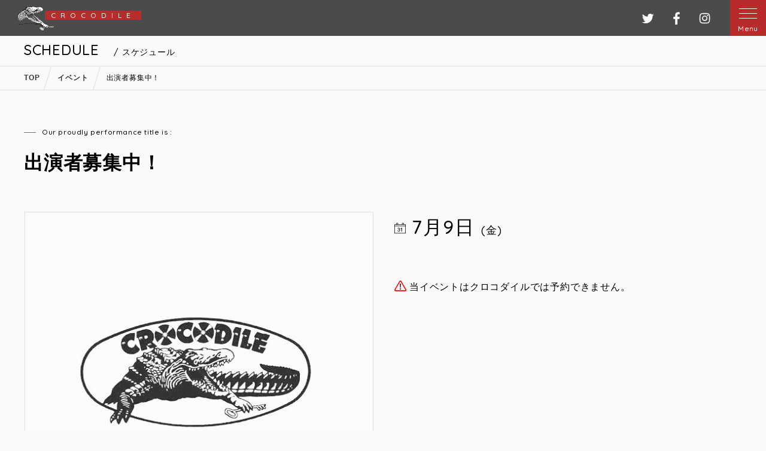

--- FILE ---
content_type: text/html; charset=UTF-8
request_url: https://crocodile-live.jp/events/event/%E5%87%BA%E6%BC%94%E8%80%85%E5%8B%9F%E9%9B%86%E4%B8%AD%EF%BC%81-52/
body_size: 11499
content:
<!DOCTYPE html>
<html>

<head>
    <meta charset="utf-8">
    <title>
        出演者募集中！ | 原宿クロコダイル    </title>
    <meta name="viewport" content="width=device-width, initial-scale=1.0, maximum-scale=2.0, user-scalable=yes" />
    <meta http-equiv="X-UA-Compatible" content="IE=edge" />
    <meta http-equiv="content-language" content="ja">
    <meta name="format-detection" content="telephone=no">
    <!--[if lt IE 9]>
<script type="text/javascript" src="/cms/assets/js/html5shiv.js"></script>
<script type="text/javascript" src="/cms/assets/js/css3-mediaqueries.js"></script>
<![endif]-->
    
    <script type="text/javascript" src="//ajax.googleapis.com/ajax/libs/jquery/2.1.4/jquery.min.js"></script>
    <script type="text/javascript" src="/cms/assets/js/slick.min.js"></script>
    <script type="text/javascript" src="/cms/assets/js/script.js"></script>

<!-- Global site tag (gtag.js) - Google Analytics -->
<script async src="https://www.googletagmanager.com/gtag/js?id=G-4X43NSHWLY"></script>
<script>
  window.dataLayer = window.dataLayer || [];
  function gtag(){dataLayer.push(arguments);}
  gtag('js', new Date());

  gtag('config', 'G-4X43NSHWLY');
</script>

    <link rel="shortcut icon" href="/cms/assets/image/favicon.ico">
    <link rel="stylesheet" type="text/css" media="screen" href="/cms/assets/css/reset.css" />
    <link rel="stylesheet" type="text/css" media="screen" href="/cms/assets/css/lightbox.css" />
    <link rel="stylesheet" type="text/css" media="screen" href="/cms/assets/css/style.css" />
    <link rel="stylesheet" type="text/css" media="screen" href="/cms/assets/css/calender.css" />
    <link rel="stylesheet" type="text/css" media="screen" href="/cms/assets/css/slick.css" />
    <link href="https://fonts.googleapis.com/css2?family=Quicksand:wght@500;600&display=swap" rel="stylesheet">
    <!--link href="https://fonts.googleapis.com/css2?family=Noto+Sans+JP:wght@300;400&family=Quicksand:wght@500;600&display=swap" rel="stylesheet"-->
    
		<!-- All in One SEO 4.9.3 - aioseo.com -->
	<meta name="robots" content="max-image-preview:large" />
	<link rel="canonical" href="https://crocodile-live.jp/events/event/%e5%87%ba%e6%bc%94%e8%80%85%e5%8b%9f%e9%9b%86%e4%b8%ad%ef%bc%81-52/" />
	<meta name="generator" content="All in One SEO (AIOSEO) 4.9.3" />
		<meta property="og:locale" content="ja_JP" />
		<meta property="og:site_name" content="原宿クロコダイル" />
		<meta property="og:type" content="article" />
		<meta property="og:title" content="出演者募集中！ | 原宿クロコダイル" />
		<meta property="og:url" content="https://crocodile-live.jp/events/event/%e5%87%ba%e6%bc%94%e8%80%85%e5%8b%9f%e9%9b%86%e4%b8%ad%ef%bc%81-52/" />
		<meta property="fb:admins" content="dile.croco.37" />
		<meta property="og:image" content="https://crocodile-live.jp/cms/wp-content/uploads/2020/10/ogp.png" />
		<meta property="og:image:secure_url" content="https://crocodile-live.jp/cms/wp-content/uploads/2020/10/ogp.png" />
		<meta property="og:image:width" content="1200" />
		<meta property="og:image:height" content="582" />
		<meta property="article:published_time" content="2021-05-18T08:31:48+00:00" />
		<meta property="article:modified_time" content="2021-05-18T08:31:48+00:00" />
		<meta property="article:publisher" content="https://www.facebook.com/dile.croco.37" />
		<meta name="twitter:card" content="summary_large_image" />
		<meta name="twitter:site" content="@crocodiletetsu" />
		<meta name="twitter:title" content="出演者募集中！ | 原宿クロコダイル" />
		<meta name="twitter:image" content="https://crocodile-live.jp/cms/wp-content/uploads/2020/10/ogp.png" />
		<script type="application/ld+json" class="aioseo-schema">
			{"@context":"https:\/\/schema.org","@graph":[{"@type":"BreadcrumbList","@id":"https:\/\/crocodile-live.jp\/events\/event\/%e5%87%ba%e6%bc%94%e8%80%85%e5%8b%9f%e9%9b%86%e4%b8%ad%ef%bc%81-52\/#breadcrumblist","itemListElement":[{"@type":"ListItem","@id":"https:\/\/crocodile-live.jp#listItem","position":1,"name":"Home","item":"https:\/\/crocodile-live.jp","nextItem":{"@type":"ListItem","@id":"https:\/\/crocodile-live.jp\/events\/event\/#listItem","name":"\u30a4\u30d9\u30f3\u30c8"}},{"@type":"ListItem","@id":"https:\/\/crocodile-live.jp\/events\/event\/#listItem","position":2,"name":"\u30a4\u30d9\u30f3\u30c8","item":"https:\/\/crocodile-live.jp\/events\/event\/","nextItem":{"@type":"ListItem","@id":"https:\/\/crocodile-live.jp\/events\/event\/%e5%87%ba%e6%bc%94%e8%80%85%e5%8b%9f%e9%9b%86%e4%b8%ad%ef%bc%81-52\/#listItem","name":"\u51fa\u6f14\u8005\u52df\u96c6\u4e2d\uff01"},"previousItem":{"@type":"ListItem","@id":"https:\/\/crocodile-live.jp#listItem","name":"Home"}},{"@type":"ListItem","@id":"https:\/\/crocodile-live.jp\/events\/event\/%e5%87%ba%e6%bc%94%e8%80%85%e5%8b%9f%e9%9b%86%e4%b8%ad%ef%bc%81-52\/#listItem","position":3,"name":"\u51fa\u6f14\u8005\u52df\u96c6\u4e2d\uff01","previousItem":{"@type":"ListItem","@id":"https:\/\/crocodile-live.jp\/events\/event\/#listItem","name":"\u30a4\u30d9\u30f3\u30c8"}}]},{"@type":"Organization","@id":"https:\/\/crocodile-live.jp\/#organization","name":"\u539f\u5bbf\u30af\u30ed\u30b3\u30c0\u30a4\u30eb","description":"\u539f\u5bbf\u30af\u30ed\u30b3\u30c0\u30a4\u30eb\u306f\u3001\u8ab0\u3082\u304c\u751f\u306e\u97f3\u697d\u3092\u697d\u3057\u3081\u308bBar & Restaurant","url":"https:\/\/crocodile-live.jp\/","telephone":"+81334995205","logo":{"@type":"ImageObject","url":"https:\/\/crocodile-live.jp\/cms\/wp-content\/uploads\/2020\/10\/ogp.png","@id":"https:\/\/crocodile-live.jp\/events\/event\/%e5%87%ba%e6%bc%94%e8%80%85%e5%8b%9f%e9%9b%86%e4%b8%ad%ef%bc%81-52\/#organizationLogo","width":1200,"height":582},"image":{"@id":"https:\/\/crocodile-live.jp\/events\/event\/%e5%87%ba%e6%bc%94%e8%80%85%e5%8b%9f%e9%9b%86%e4%b8%ad%ef%bc%81-52\/#organizationLogo"},"sameAs":["https:\/\/www.facebook.com\/dile.croco.37"]},{"@type":"WebPage","@id":"https:\/\/crocodile-live.jp\/events\/event\/%e5%87%ba%e6%bc%94%e8%80%85%e5%8b%9f%e9%9b%86%e4%b8%ad%ef%bc%81-52\/#webpage","url":"https:\/\/crocodile-live.jp\/events\/event\/%e5%87%ba%e6%bc%94%e8%80%85%e5%8b%9f%e9%9b%86%e4%b8%ad%ef%bc%81-52\/","name":"\u51fa\u6f14\u8005\u52df\u96c6\u4e2d\uff01 | \u539f\u5bbf\u30af\u30ed\u30b3\u30c0\u30a4\u30eb","inLanguage":"ja","isPartOf":{"@id":"https:\/\/crocodile-live.jp\/#website"},"breadcrumb":{"@id":"https:\/\/crocodile-live.jp\/events\/event\/%e5%87%ba%e6%bc%94%e8%80%85%e5%8b%9f%e9%9b%86%e4%b8%ad%ef%bc%81-52\/#breadcrumblist"},"datePublished":"2021-05-18T17:31:48+09:00","dateModified":"2021-05-18T17:31:48+09:00"},{"@type":"WebSite","@id":"https:\/\/crocodile-live.jp\/#website","url":"https:\/\/crocodile-live.jp\/","name":"\u539f\u5bbf\u30af\u30ed\u30b3\u30c0\u30a4\u30eb","description":"\u539f\u5bbf\u30af\u30ed\u30b3\u30c0\u30a4\u30eb\u306f\u3001\u8ab0\u3082\u304c\u751f\u306e\u97f3\u697d\u3092\u697d\u3057\u3081\u308bBar & Restaurant","inLanguage":"ja","publisher":{"@id":"https:\/\/crocodile-live.jp\/#organization"}}]}
		</script>
		<!-- All in One SEO -->

<link rel="alternate" title="oEmbed (JSON)" type="application/json+oembed" href="https://crocodile-live.jp/wp-json/oembed/1.0/embed?url=https%3A%2F%2Fcrocodile-live.jp%2Fevents%2Fevent%2F%25e5%2587%25ba%25e6%25bc%2594%25e8%2580%2585%25e5%258b%259f%25e9%259b%2586%25e4%25b8%25ad%25ef%25bc%2581-52%2F" />
<link rel="alternate" title="oEmbed (XML)" type="text/xml+oembed" href="https://crocodile-live.jp/wp-json/oembed/1.0/embed?url=https%3A%2F%2Fcrocodile-live.jp%2Fevents%2Fevent%2F%25e5%2587%25ba%25e6%25bc%2594%25e8%2580%2585%25e5%258b%259f%25e9%259b%2586%25e4%25b8%25ad%25ef%25bc%2581-52%2F&#038;format=xml" />
<style id='wp-img-auto-sizes-contain-inline-css' type='text/css'>
img:is([sizes=auto i],[sizes^="auto," i]){contain-intrinsic-size:3000px 1500px}
/*# sourceURL=wp-img-auto-sizes-contain-inline-css */
</style>
<link rel='stylesheet' id='eo-leaflet.js-css' href='https://crocodile-live.jp/cms/wp-content/plugins/event-organiser/lib/leaflet/leaflet.min.css?ver=1.4.0' type='text/css' media='all' />
<style id='eo-leaflet.js-inline-css' type='text/css'>
.leaflet-popup-close-button{box-shadow:none!important;}
/*# sourceURL=eo-leaflet.js-inline-css */
</style>
<link rel='stylesheet' id='sbi_styles-css' href='https://crocodile-live.jp/cms/wp-content/plugins/instagram-feed/css/sbi-styles.min.css?ver=6.10.0' type='text/css' media='all' />
<style id='wp-block-library-inline-css' type='text/css'>
:root{--wp-block-synced-color:#7a00df;--wp-block-synced-color--rgb:122,0,223;--wp-bound-block-color:var(--wp-block-synced-color);--wp-editor-canvas-background:#ddd;--wp-admin-theme-color:#007cba;--wp-admin-theme-color--rgb:0,124,186;--wp-admin-theme-color-darker-10:#006ba1;--wp-admin-theme-color-darker-10--rgb:0,107,160.5;--wp-admin-theme-color-darker-20:#005a87;--wp-admin-theme-color-darker-20--rgb:0,90,135;--wp-admin-border-width-focus:2px}@media (min-resolution:192dpi){:root{--wp-admin-border-width-focus:1.5px}}.wp-element-button{cursor:pointer}:root .has-very-light-gray-background-color{background-color:#eee}:root .has-very-dark-gray-background-color{background-color:#313131}:root .has-very-light-gray-color{color:#eee}:root .has-very-dark-gray-color{color:#313131}:root .has-vivid-green-cyan-to-vivid-cyan-blue-gradient-background{background:linear-gradient(135deg,#00d084,#0693e3)}:root .has-purple-crush-gradient-background{background:linear-gradient(135deg,#34e2e4,#4721fb 50%,#ab1dfe)}:root .has-hazy-dawn-gradient-background{background:linear-gradient(135deg,#faaca8,#dad0ec)}:root .has-subdued-olive-gradient-background{background:linear-gradient(135deg,#fafae1,#67a671)}:root .has-atomic-cream-gradient-background{background:linear-gradient(135deg,#fdd79a,#004a59)}:root .has-nightshade-gradient-background{background:linear-gradient(135deg,#330968,#31cdcf)}:root .has-midnight-gradient-background{background:linear-gradient(135deg,#020381,#2874fc)}:root{--wp--preset--font-size--normal:16px;--wp--preset--font-size--huge:42px}.has-regular-font-size{font-size:1em}.has-larger-font-size{font-size:2.625em}.has-normal-font-size{font-size:var(--wp--preset--font-size--normal)}.has-huge-font-size{font-size:var(--wp--preset--font-size--huge)}.has-text-align-center{text-align:center}.has-text-align-left{text-align:left}.has-text-align-right{text-align:right}.has-fit-text{white-space:nowrap!important}#end-resizable-editor-section{display:none}.aligncenter{clear:both}.items-justified-left{justify-content:flex-start}.items-justified-center{justify-content:center}.items-justified-right{justify-content:flex-end}.items-justified-space-between{justify-content:space-between}.screen-reader-text{border:0;clip-path:inset(50%);height:1px;margin:-1px;overflow:hidden;padding:0;position:absolute;width:1px;word-wrap:normal!important}.screen-reader-text:focus{background-color:#ddd;clip-path:none;color:#444;display:block;font-size:1em;height:auto;left:5px;line-height:normal;padding:15px 23px 14px;text-decoration:none;top:5px;width:auto;z-index:100000}html :where(.has-border-color){border-style:solid}html :where([style*=border-top-color]){border-top-style:solid}html :where([style*=border-right-color]){border-right-style:solid}html :where([style*=border-bottom-color]){border-bottom-style:solid}html :where([style*=border-left-color]){border-left-style:solid}html :where([style*=border-width]){border-style:solid}html :where([style*=border-top-width]){border-top-style:solid}html :where([style*=border-right-width]){border-right-style:solid}html :where([style*=border-bottom-width]){border-bottom-style:solid}html :where([style*=border-left-width]){border-left-style:solid}html :where(img[class*=wp-image-]){height:auto;max-width:100%}:where(figure){margin:0 0 1em}html :where(.is-position-sticky){--wp-admin--admin-bar--position-offset:var(--wp-admin--admin-bar--height,0px)}@media screen and (max-width:600px){html :where(.is-position-sticky){--wp-admin--admin-bar--position-offset:0px}}

/*# sourceURL=wp-block-library-inline-css */
</style><style id='global-styles-inline-css' type='text/css'>
:root{--wp--preset--aspect-ratio--square: 1;--wp--preset--aspect-ratio--4-3: 4/3;--wp--preset--aspect-ratio--3-4: 3/4;--wp--preset--aspect-ratio--3-2: 3/2;--wp--preset--aspect-ratio--2-3: 2/3;--wp--preset--aspect-ratio--16-9: 16/9;--wp--preset--aspect-ratio--9-16: 9/16;--wp--preset--color--black: #000000;--wp--preset--color--cyan-bluish-gray: #abb8c3;--wp--preset--color--white: #ffffff;--wp--preset--color--pale-pink: #f78da7;--wp--preset--color--vivid-red: #cf2e2e;--wp--preset--color--luminous-vivid-orange: #ff6900;--wp--preset--color--luminous-vivid-amber: #fcb900;--wp--preset--color--light-green-cyan: #7bdcb5;--wp--preset--color--vivid-green-cyan: #00d084;--wp--preset--color--pale-cyan-blue: #8ed1fc;--wp--preset--color--vivid-cyan-blue: #0693e3;--wp--preset--color--vivid-purple: #9b51e0;--wp--preset--gradient--vivid-cyan-blue-to-vivid-purple: linear-gradient(135deg,rgb(6,147,227) 0%,rgb(155,81,224) 100%);--wp--preset--gradient--light-green-cyan-to-vivid-green-cyan: linear-gradient(135deg,rgb(122,220,180) 0%,rgb(0,208,130) 100%);--wp--preset--gradient--luminous-vivid-amber-to-luminous-vivid-orange: linear-gradient(135deg,rgb(252,185,0) 0%,rgb(255,105,0) 100%);--wp--preset--gradient--luminous-vivid-orange-to-vivid-red: linear-gradient(135deg,rgb(255,105,0) 0%,rgb(207,46,46) 100%);--wp--preset--gradient--very-light-gray-to-cyan-bluish-gray: linear-gradient(135deg,rgb(238,238,238) 0%,rgb(169,184,195) 100%);--wp--preset--gradient--cool-to-warm-spectrum: linear-gradient(135deg,rgb(74,234,220) 0%,rgb(151,120,209) 20%,rgb(207,42,186) 40%,rgb(238,44,130) 60%,rgb(251,105,98) 80%,rgb(254,248,76) 100%);--wp--preset--gradient--blush-light-purple: linear-gradient(135deg,rgb(255,206,236) 0%,rgb(152,150,240) 100%);--wp--preset--gradient--blush-bordeaux: linear-gradient(135deg,rgb(254,205,165) 0%,rgb(254,45,45) 50%,rgb(107,0,62) 100%);--wp--preset--gradient--luminous-dusk: linear-gradient(135deg,rgb(255,203,112) 0%,rgb(199,81,192) 50%,rgb(65,88,208) 100%);--wp--preset--gradient--pale-ocean: linear-gradient(135deg,rgb(255,245,203) 0%,rgb(182,227,212) 50%,rgb(51,167,181) 100%);--wp--preset--gradient--electric-grass: linear-gradient(135deg,rgb(202,248,128) 0%,rgb(113,206,126) 100%);--wp--preset--gradient--midnight: linear-gradient(135deg,rgb(2,3,129) 0%,rgb(40,116,252) 100%);--wp--preset--font-size--small: 13px;--wp--preset--font-size--medium: 20px;--wp--preset--font-size--large: 36px;--wp--preset--font-size--x-large: 42px;--wp--preset--spacing--20: 0.44rem;--wp--preset--spacing--30: 0.67rem;--wp--preset--spacing--40: 1rem;--wp--preset--spacing--50: 1.5rem;--wp--preset--spacing--60: 2.25rem;--wp--preset--spacing--70: 3.38rem;--wp--preset--spacing--80: 5.06rem;--wp--preset--shadow--natural: 6px 6px 9px rgba(0, 0, 0, 0.2);--wp--preset--shadow--deep: 12px 12px 50px rgba(0, 0, 0, 0.4);--wp--preset--shadow--sharp: 6px 6px 0px rgba(0, 0, 0, 0.2);--wp--preset--shadow--outlined: 6px 6px 0px -3px rgb(255, 255, 255), 6px 6px rgb(0, 0, 0);--wp--preset--shadow--crisp: 6px 6px 0px rgb(0, 0, 0);}:where(.is-layout-flex){gap: 0.5em;}:where(.is-layout-grid){gap: 0.5em;}body .is-layout-flex{display: flex;}.is-layout-flex{flex-wrap: wrap;align-items: center;}.is-layout-flex > :is(*, div){margin: 0;}body .is-layout-grid{display: grid;}.is-layout-grid > :is(*, div){margin: 0;}:where(.wp-block-columns.is-layout-flex){gap: 2em;}:where(.wp-block-columns.is-layout-grid){gap: 2em;}:where(.wp-block-post-template.is-layout-flex){gap: 1.25em;}:where(.wp-block-post-template.is-layout-grid){gap: 1.25em;}.has-black-color{color: var(--wp--preset--color--black) !important;}.has-cyan-bluish-gray-color{color: var(--wp--preset--color--cyan-bluish-gray) !important;}.has-white-color{color: var(--wp--preset--color--white) !important;}.has-pale-pink-color{color: var(--wp--preset--color--pale-pink) !important;}.has-vivid-red-color{color: var(--wp--preset--color--vivid-red) !important;}.has-luminous-vivid-orange-color{color: var(--wp--preset--color--luminous-vivid-orange) !important;}.has-luminous-vivid-amber-color{color: var(--wp--preset--color--luminous-vivid-amber) !important;}.has-light-green-cyan-color{color: var(--wp--preset--color--light-green-cyan) !important;}.has-vivid-green-cyan-color{color: var(--wp--preset--color--vivid-green-cyan) !important;}.has-pale-cyan-blue-color{color: var(--wp--preset--color--pale-cyan-blue) !important;}.has-vivid-cyan-blue-color{color: var(--wp--preset--color--vivid-cyan-blue) !important;}.has-vivid-purple-color{color: var(--wp--preset--color--vivid-purple) !important;}.has-black-background-color{background-color: var(--wp--preset--color--black) !important;}.has-cyan-bluish-gray-background-color{background-color: var(--wp--preset--color--cyan-bluish-gray) !important;}.has-white-background-color{background-color: var(--wp--preset--color--white) !important;}.has-pale-pink-background-color{background-color: var(--wp--preset--color--pale-pink) !important;}.has-vivid-red-background-color{background-color: var(--wp--preset--color--vivid-red) !important;}.has-luminous-vivid-orange-background-color{background-color: var(--wp--preset--color--luminous-vivid-orange) !important;}.has-luminous-vivid-amber-background-color{background-color: var(--wp--preset--color--luminous-vivid-amber) !important;}.has-light-green-cyan-background-color{background-color: var(--wp--preset--color--light-green-cyan) !important;}.has-vivid-green-cyan-background-color{background-color: var(--wp--preset--color--vivid-green-cyan) !important;}.has-pale-cyan-blue-background-color{background-color: var(--wp--preset--color--pale-cyan-blue) !important;}.has-vivid-cyan-blue-background-color{background-color: var(--wp--preset--color--vivid-cyan-blue) !important;}.has-vivid-purple-background-color{background-color: var(--wp--preset--color--vivid-purple) !important;}.has-black-border-color{border-color: var(--wp--preset--color--black) !important;}.has-cyan-bluish-gray-border-color{border-color: var(--wp--preset--color--cyan-bluish-gray) !important;}.has-white-border-color{border-color: var(--wp--preset--color--white) !important;}.has-pale-pink-border-color{border-color: var(--wp--preset--color--pale-pink) !important;}.has-vivid-red-border-color{border-color: var(--wp--preset--color--vivid-red) !important;}.has-luminous-vivid-orange-border-color{border-color: var(--wp--preset--color--luminous-vivid-orange) !important;}.has-luminous-vivid-amber-border-color{border-color: var(--wp--preset--color--luminous-vivid-amber) !important;}.has-light-green-cyan-border-color{border-color: var(--wp--preset--color--light-green-cyan) !important;}.has-vivid-green-cyan-border-color{border-color: var(--wp--preset--color--vivid-green-cyan) !important;}.has-pale-cyan-blue-border-color{border-color: var(--wp--preset--color--pale-cyan-blue) !important;}.has-vivid-cyan-blue-border-color{border-color: var(--wp--preset--color--vivid-cyan-blue) !important;}.has-vivid-purple-border-color{border-color: var(--wp--preset--color--vivid-purple) !important;}.has-vivid-cyan-blue-to-vivid-purple-gradient-background{background: var(--wp--preset--gradient--vivid-cyan-blue-to-vivid-purple) !important;}.has-light-green-cyan-to-vivid-green-cyan-gradient-background{background: var(--wp--preset--gradient--light-green-cyan-to-vivid-green-cyan) !important;}.has-luminous-vivid-amber-to-luminous-vivid-orange-gradient-background{background: var(--wp--preset--gradient--luminous-vivid-amber-to-luminous-vivid-orange) !important;}.has-luminous-vivid-orange-to-vivid-red-gradient-background{background: var(--wp--preset--gradient--luminous-vivid-orange-to-vivid-red) !important;}.has-very-light-gray-to-cyan-bluish-gray-gradient-background{background: var(--wp--preset--gradient--very-light-gray-to-cyan-bluish-gray) !important;}.has-cool-to-warm-spectrum-gradient-background{background: var(--wp--preset--gradient--cool-to-warm-spectrum) !important;}.has-blush-light-purple-gradient-background{background: var(--wp--preset--gradient--blush-light-purple) !important;}.has-blush-bordeaux-gradient-background{background: var(--wp--preset--gradient--blush-bordeaux) !important;}.has-luminous-dusk-gradient-background{background: var(--wp--preset--gradient--luminous-dusk) !important;}.has-pale-ocean-gradient-background{background: var(--wp--preset--gradient--pale-ocean) !important;}.has-electric-grass-gradient-background{background: var(--wp--preset--gradient--electric-grass) !important;}.has-midnight-gradient-background{background: var(--wp--preset--gradient--midnight) !important;}.has-small-font-size{font-size: var(--wp--preset--font-size--small) !important;}.has-medium-font-size{font-size: var(--wp--preset--font-size--medium) !important;}.has-large-font-size{font-size: var(--wp--preset--font-size--large) !important;}.has-x-large-font-size{font-size: var(--wp--preset--font-size--x-large) !important;}
/*# sourceURL=global-styles-inline-css */
</style>

<style id='classic-theme-styles-inline-css' type='text/css'>
/*! This file is auto-generated */
.wp-block-button__link{color:#fff;background-color:#32373c;border-radius:9999px;box-shadow:none;text-decoration:none;padding:calc(.667em + 2px) calc(1.333em + 2px);font-size:1.125em}.wp-block-file__button{background:#32373c;color:#fff;text-decoration:none}
/*# sourceURL=/wp-includes/css/classic-themes.min.css */
</style>
<link rel='stylesheet' id='contact-form-7-css' href='https://crocodile-live.jp/cms/wp-content/plugins/contact-form-7/includes/css/styles.css?ver=6.1.4' type='text/css' media='all' />
<link rel='stylesheet' id='wp-pagenavi-css' href='https://crocodile-live.jp/cms/wp-content/plugins/wp-pagenavi/pagenavi-css.css?ver=2.70' type='text/css' media='all' />
<link rel='stylesheet' id='jquery-ui-smoothness-css' href='https://crocodile-live.jp/cms/wp-content/plugins/contact-form-7/includes/js/jquery-ui/themes/smoothness/jquery-ui.min.css?ver=1.12.1' type='text/css' media='screen' />
<script type="text/javascript" src="https://crocodile-live.jp/cms/wp-includes/js/jquery/jquery.min.js?ver=3.7.1" id="jquery-core-js"></script>
<script type="text/javascript" src="https://crocodile-live.jp/cms/wp-includes/js/jquery/jquery-migrate.min.js?ver=3.4.1" id="jquery-migrate-js"></script>
<link rel="https://api.w.org/" href="https://crocodile-live.jp/wp-json/" /><link rel="EditURI" type="application/rsd+xml" title="RSD" href="https://crocodile-live.jp/cms/xmlrpc.php?rsd" />
<meta name="generator" content="WordPress 6.9" />
<link rel='shortlink' href='https://crocodile-live.jp/?p=2417' />
<style type="text/css">
a[href*="tel:"] {
pointer-events: none;
cursor: default;
text-decoration: none;
}
</style>
</head>

<body class="wp-singular event-template-default single single-event postid-2417 wp-theme-crocodile">

    <div id="wrapper" class="wrapper">
        <header id="header" class="header">

                    <a href="https://crocodile-live.jp" class="logo cf"><p class="qs">CROCODILE</p></a>
        
            <p class="snsLogo hideSp">
                <a href="https://twitter.com/crocodiletetsu" target="_blank" class="clearText twitterLogo">ツイッター</a>
                <a href="https://www.facebook.com/harajyukucrocodile" target="_blank" class="clearText fbLogo">フェイスブック</a>               
                <a href="https://www.instagram.com/harajuku.crocodile/" target="_blank" class="clearText instaLogo">インスタグラム</a>
            </p>
            <div class="menuArea">
                <div id="menuBtn" class="menuBtn menuBtnOpen">
                    <span></span>
                    <span></span>
                    <span></span>
                    <p class="menuTitle qs">Menu</p>
                </div>
                <nav id="grobalMenu" class="grobalMenu">
                    <div id="menuBtnClose" class="menuBtnClose"></div>
                    <ul class="mainMenu qs">
                        <li class="topContact hideSp cf">
                            <a href="https://crocodile-live.jp#contactForm" class="bold">ご予約・お問い合わせはこちら</a>
                            <p class="topMenuTel">
                                <span class="telephone">MAIL</span>
                                <a href="https://crocodile-live.jp#contactForm" class="number white qs">croco@crocodile-live.jp</a>/ 
                                <span class="telephone">TEL</span>
                                <span class="number white qs">03-3499-5205</span>
                            </p>
                        </li>
                        <li class="topMenu"><a href="https://crocodile-live.jp/">トップページ</a></li>
                        <li class="topMenu"><a href="https://crocodile-live.jp/news/">新着情報 & お知らせ</a></li>
                        <li class="topMenu"><a href="https://crocodile-live.jp/events/event/">EVENT</a></li>
                        <li class="topMenu"><a href="https://crocodile-live.jp#thisMonth">今月のスケジュール</a></li>
                        <li class="topMenu"><a href="https://crocodile-live.jp/events/pickups/">PICK UP EVENT</a></li>
                        <li class="topMenu"><a href="https://crocodile-live.jp/movies/">MOVIE</a></li>
                        <li class="topMenu"><a href="https://crocodile-live.jp/original_goods/">オリジナルグッズ</a></li>
                        <li class="topMenu"><a href="https://crocodile-live.jp/rental/">RENTAL</a></li>
                        <li class="topMenu"><a href="https://crocodile-live.jp/restaurant/">FOODS & DRINKS</a></li>
                        <li class="topMenu"><a href="https://crocodile-live.jp/policy/">プライバシーポリシー</a></li>
                    </ul>
                    <div class="spMenuBox hidePc">
                        <table>
                            <tr>
                        <td><a href="tel:03-3499-5205" class="icon tel">電話する</a></td>
                        <td><a href="https://crocodile-live.jp#contactForm" class="icon mail">WEB予約</a></td>
                    </tr></table>
                    </div>
                    <div class="topSubMenu">
                        <a href="https://twitter.com/crocodiletetsu" target="_blank" class="clearText snsIcon topTwitter">Twitter</a>
                        <a href="https://www.facebook.com/harajyukucrocodile" target="_blank" class="clearText snsIcon topFb">Facebook</a>
                        <a href="https://www.instagram.com/harajuku.crocodile/" target="_blank" class="clearText snsIcon topInst">Instagram</a>
                    </div>
                    <p class="taC mtXS"><a href="https://swdesign.jp" target="_blank" class="underLine white textXS">Powered by SWD</a></p>
                </nav>
            </div>
        </header>
                <div class="titleArea">
            <div class="titleBox">
                <p class="qs">SCHEDULE<span class="pageTtl">&nbsp;/&nbsp;スケジュール</span></p>
            </div>
        </div>

                        <div class="breadcrumb">
            <div class="contentBox cf">
                <span property="itemListElement" typeof="ListItem"><a property="item" typeof="WebPage" title="Go to 原宿クロコダイル." href="https://crocodile-live.jp" class="home" ><span property="name">TOP</span></a><meta property="position" content="1"></span><span property="itemListElement" typeof="ListItem"><a property="item" typeof="WebPage" title="Go to イベント." href="https://crocodile-live.jp/events/event/" class="archive post-event-archive" ><span property="name">イベント</span></a><meta property="position" content="2"></span><span property="itemListElement" typeof="ListItem"><span property="name" class="post post-event current-item">出演者募集中！</span><meta property="url" content="https://crocodile-live.jp/events/event/%e5%87%ba%e6%bc%94%e8%80%85%e5%8b%9f%e9%9b%86%e4%b8%ad%ef%bc%81-52/"><meta property="position" content="3"></span>            </div>
        </div>
        
<section class="mtLPc mtMSp" id="singleEvent">
    <div class="contentBox cms">
                <p class="leftLineText textXS mbS">Our proudly performance title is :</p>
        <h1 class="textXLMPc textXLSp bold lhS">出演者募集中！</h1>
        <div class="fBoxPc cf mtMPc mtMSp">
            <div class="f1of2Pc">
                            <img src="/cms/assets/image/bg/noImg.jpg" alt="" class="autoImg boderLine" />
                
                <ul>
                                                </ul>

                <ul class="fBox cf">
                                                </ul>
            </div>

            <div class="f1of2Pc mtSPc posRel">
                <p class="qs textXLMPc textXLMSp icon icon-date">7月9日            		<span class="textL">(金)</span>
            	</p>

                <div class="textL mtSSp mbSSp lhS"></div>

                                                
                <p class="mtXXS text0">

                   
                    <span class="price">  
                                    
                                </span></p>

                                

                                                        <p class="mtLPc mbLSp textSSp icon icon-caution">当イベントはクロコダイルでは予約できません。</p>
                    
                                      
            </div>
        </div>
    </div>
    <section class="grayBg mtLPc ptSPc ptLSp pbM">
        <div class="contentBox">

            <div class="fBoxPc cf">
                <div class="f4of5Pc">
                    <p class="leftBarText textXL qs">Pick Up Events</p>
                    <div class="pickUpSubList posRel pbXL">
                        <ul class="pickUpList arch fBoxSp cf">
                                                    <li class="f1of3Sp">
                                <div class="cardCase mbXSSp">
                                    <a href="https://crocodile-live.jp/events/event/%e5%a4%96%e9%81%93%e3%83%a9%e3%82%a4%e3%83%962026%e3%83%ac%e3%82%b3%e5%88%9d%e3%83%84%e3%82%a2%e3%83%bc/">
                                    <div class="thumbnail-box arch mtXSSp mbXSSp" style="background-image:url(https://crocodile-live.jp/cms/wp-content/uploads/2026/01/41ea4caf3bb2f2d7566077fe3d03d5e7.jpg"></div>                                    </a>
                                    <div class="textCase lh0">
                                        
                                        <p class="textS mtXS">4月30日                                            <span class="textXS">(木)</span>
                                        </p>
                                        <a href="https://crocodile-live.jp/events/event/%e5%a4%96%e9%81%93%e3%83%a9%e3%82%a4%e3%83%962026%e3%83%ac%e3%82%b3%e5%88%9d%e3%83%84%e3%82%a2%e3%83%bc/" class="mtSPc bold textS taC">外道ライブ2026レコ初ツアー</a>
                                    </div>
                                </div>
                            </li>
                                                        <li class="f1of3Sp">
                                <div class="cardCase mbXSSp">
                                    <a href="https://crocodile-live.jp/events/event/%e6%9d%b1%e4%ba%ac%e9%ad%82-soul-night-vol-2/">
                                    <div class="thumbnail-box arch mtXSSp mbXSSp" style="background-image:url(https://crocodile-live.jp/cms/wp-content/uploads/2026/01/MX-3650FN_20260104_184322_0001.jpg"></div>                                    </a>
                                    <div class="textCase lh0">
                                        
                                        <p class="textS mtXS">4月25日                                            <span class="textXS">(土)</span>
                                        </p>
                                        <a href="https://crocodile-live.jp/events/event/%e6%9d%b1%e4%ba%ac%e9%ad%82-soul-night-vol-2/" class="mtSPc bold textS taC">東京魂-SOUL NIGHT-vol.2</a>
                                    </div>
                                </div>
                            </li>
                                                        <li class="f1of3Sp">
                                <div class="cardCase mbXSSp">
                                    <a href="https://crocodile-live.jp/events/event/salsa-de-dancin-2026/">
                                    <div class="thumbnail-box arch mtXSSp mbXSSp" style="background-image:url(https://crocodile-live.jp/cms/assets/image/bg/noImg.jpg);"></div>                                    </a>
                                    <div class="textCase lh0">
                                        
                                        <p class="textS mtXS">4月11日                                            <span class="textXS">(土)</span>
                                        </p>
                                        <a href="https://crocodile-live.jp/events/event/salsa-de-dancin-2026/" class="mtSPc bold textS taC">Salsa de Dancin‘ 2026</a>
                                    </div>
                                </div>
                            </li>
                                                        <li class="f1of3Sp">
                                <div class="cardCase mbXSSp">
                                    <a href="https://crocodile-live.jp/events/event/10260/">
                                    <div class="thumbnail-box arch mtXSSp mbXSSp" style="background-image:url(https://crocodile-live.jp/cms/wp-content/uploads/2025/12/4301a7133b-2d97-44c4-bf3c-faf86ed84b06.jpeg"></div>                                    </a>
                                    <div class="textCase lh0">
                                        
                                        <p class="textS mtXS">4月3日                                            <span class="textXS">(金)</span>
                                        </p>
                                        <a href="https://crocodile-live.jp/events/event/10260/" class="mtSPc bold textS taC">THE FUNK THAT</a>
                                    </div>
                                </div>
                            </li>
                                                        <li class="f1of3Sp">
                                <div class="cardCase mbXSSp">
                                    <a href="https://crocodile-live.jp/events/event/brazil-tribe-acb703-5/">
                                    <div class="thumbnail-box arch mtXSSp mbXSSp" style="background-image:url(https://crocodile-live.jp/cms/wp-content/uploads/2025/11/318image0.jpeg"></div>                                    </a>
                                    <div class="textCase lh0">
                                        
                                        <p class="textS mtXS">3月18日                                            <span class="textXS">(水)</span>
                                        </p>
                                        <a href="https://crocodile-live.jp/events/event/brazil-tribe-acb703-5/" class="mtSPc bold textS taC">Brazil Tribe ACB703</a>
                                    </div>
                                </div>
                            </li>
                                                        <li class="f1of3Sp">
                                <div class="cardCase mbXSSp">
                                    <a href="https://crocodile-live.jp/events/event/happy-birthday-to-cool-jim-james-fujiki-75th-birthday-live/">
                                    <div class="thumbnail-box arch mtXSSp mbXSSp" style="background-image:url(https://crocodile-live.jp/cms/wp-content/uploads/2026/01/315image0.jpeg"></div>                                    </a>
                                    <div class="textCase lh0">
                                        
                                        <p class="textS mtXS">3月15日                                            <span class="textXS">(日)</span>
                                        </p>
                                        <a href="https://crocodile-live.jp/events/event/happy-birthday-to-cool-jim-james-fujiki-75th-birthday-live/" class="mtSPc bold textS taC">Happy Birthday to Cool Jim!! JAMES FUJIKI  75TH BIRTHDAY LIVE</a>
                                    </div>
                                </div>
                            </li>
                                            	                                </ul>
                        <p class="leadBtn taRPc taCSp mtMSp"><a href="https://crocodile-live.jp/events/pickups/" class="btn icon">Pick Up Event一覧を見る</a></p>
                    </div>
                </div>


                <div class="f1of5Pc">
                                        
                    <ul class="eventList">
                                                <li>
                            <p class="leftBarText textXL qs">
                                1/18                                <span class="textM dayName">(日)</span>
                            </p>
                            <div class="fBoxSp">
                                <div class="f1of3Sp">
                                    <div class="thumb">
                                        <a href="https://crocodile-live.jp/events/event/japanese-rock%e3%81%ae%e5%a4%9c%e6%98%8e%e3%81%91%e3%81%8b%e3%82%89%e6%9c%aa%e6%9d%a5%e3%81%b8%e3%81%a4%e3%81%aa%e3%81%90%e3%82%82%e3%81%ae-%e3%81%9d%e3%81%ae%ef%bc%91%ef%bc%97/">
                                        <div class="thumbnail-box arch" style="background-image:url(https://crocodile-live.jp/cms/wp-content/uploads/2025/12/1181766158725958.jpg"></div>                                        </a>
                                    </div>
                                </div>
                                <div class="mtXS f2of3Sp">
                                    <a href="https://crocodile-live.jp/events/event/japanese-rock%e3%81%ae%e5%a4%9c%e6%98%8e%e3%81%91%e3%81%8b%e3%82%89%e6%9c%aa%e6%9d%a5%e3%81%b8%e3%81%a4%e3%81%aa%e3%81%90%e3%82%82%e3%81%ae-%e3%81%9d%e3%81%ae%ef%bc%91%ef%bc%97/" class="bold textMPc textLSp">JAPANESE ROCKの夜明けから未来へつなぐもの/その１７</a>
                                    <p class="showTime">
                                        <div class="textSPc icon icon-time mtXS">
                                            開場:<span class="qs bold">18:30</span>
                                            開演:<span class="qs bold">19:30</span><br class="hidePc">
                                        </div>

                                         
                                        <span class="textXSPc icon icon-music">   
                                                                                <span class="show_fee today">前売:</span><span class="textSPc qs bold">3500</span>円                                        </span>
                                        <span class="textXSPc">
                                        <span class="show_fee today">当日:</span><span class="textSPc qs bold">4000</span>円                                        </span>
                                    </p>
                                </div>
                            </div>
                        </li>
                                            </ul>
                                    </div>
            </div>
        </div>
    </section>

    </section>
<a href="#wrapper" class="topBtn" id="topBtn"><span class="garam">Top</span></a>
<footer id="footer" class="footer white">
    <!--div id="footerContactBox" class="spContactBox hidePc mtLSp">
        <span class="tel"><a href="tel:0362573003">電話する</a></span>
        <span class="web"><a href="https://crocodile-live.jp/reservation/">WEB予約</a></span>
    </div-->
    <div class="contentBoxL">
        <div class="fBoxPc cf footerMenu">
            <div class="f1of3Pc">
                <ul>
                    <li><a href="https://crocodile-live.jp/" class="bold underLine">TOP</a></li>
                    <li><a href="https://crocodile-live.jp/info/" class="underLine leftLineText wL">INFORMATION & お知らせ</a></li>
                    <li><a href="https://crocodile-live.jp/original_goods/" class="underLine leftLineText wL">オリジナルグッズ</a></li>
                    <li><a href="https://crocodile-live.jp/rental/" class="underLine leftLineText wL">RENTAL</a></li>
                    <li><a href="https://crocodile-live.jp/restaurant/" class="underLine leftLineText wL">FOODS & DRINKS</a></li>
                </ul>
            </div>
            <div class="f1of3Pc">
                <ul>
                    <li class="hideSp">&nbsp;</li>
                    <li><a href="https://crocodile-live.jp/events/event/" class="underLine leftLineText wL">EVENT</a></li>
                    <li><a href="https://crocodile-live.jp/#thisMonth" class="underLine leftLineText wL">今月のスケジュール</a></li>
                    <li><a href="https://crocodile-live.jp/events/pickups/" class=" leftLineText wL">PICK UP EVENT</a></li>
                    <li><a href="https://crocodile-live.jp/movies/" class="underLine leftLineText wL">MOVIE</a></li>
                </ul>
            </div>
            <div class="f1of3Pc">
                <ul>
                    <li class="hideSp">&nbsp;</li>
                    <li><a href="https://crocodile-live.jp/#contactForm" class="underLine leftLineText wL">お問い合わせ</a></li>
                    <li><a href="https://crocodile-live.jp/policy/" class="underLine leftLineText wL">プライバシーポリシー</a></li>
                    <li>
                        <div class="footerSubMenu">
                            <a href="https://twitter.com/crocodiletetsu" target="_blank" class="clearText snsIcon foot topTwitter">Twitter</a>
                            <a href="https://www.facebook.com/harajyukucrocodile" target="_blank" class="clearText snsIcon foot topFb">Facebook</a>
                            <a href="https://www.instagram.com/harajuku.crocodile/" target="_blank" class="clearText snsIcon foot topInst">Instagram</a>
                        </div>
                    </li>
                    <li><a href="https://swdesign.jp" target="_blank" class="underLine leftLineText wL">Powered by SWD</a></li>
                </ul>
            </div>
        </div>
        <address id="copyYear" class="copyYear taC textS pbXS ptXS white"></address>
        <p class="lhM taC textXXS">このサイトはreCAPTCHAによって保護されており、<br class="hidePc">Googleの<a href="https://policies.google.com/privacy" class="white">プライバシーポリシー</a>と<a href="https://policies.google.com/terms" class="white">利用規約</a>が適用されます。</p>
        
    </div>
</footer>
</div>

<script type="text/javascript" src="/cms/assets/js/lightbox.min.js"></script>
<script type="speculationrules">
{"prefetch":[{"source":"document","where":{"and":[{"href_matches":"/*"},{"not":{"href_matches":["/cms/wp-*.php","/cms/wp-admin/*","/cms/wp-content/uploads/*","/cms/wp-content/*","/cms/wp-content/plugins/*","/cms/wp-content/themes/crocodile/*","/*\\?(.+)"]}},{"not":{"selector_matches":"a[rel~=\"nofollow\"]"}},{"not":{"selector_matches":".no-prefetch, .no-prefetch a"}}]},"eagerness":"conservative"}]}
</script>
<!-- Instagram Feed JS -->
<script type="text/javascript">
var sbiajaxurl = "https://crocodile-live.jp/cms/wp-admin/admin-ajax.php";
</script>
<script type="text/javascript" src="https://crocodile-live.jp/cms/wp-includes/js/dist/hooks.min.js?ver=dd5603f07f9220ed27f1" id="wp-hooks-js"></script>
<script type="text/javascript" src="https://crocodile-live.jp/cms/wp-includes/js/dist/i18n.min.js?ver=c26c3dc7bed366793375" id="wp-i18n-js"></script>
<script type="text/javascript" id="wp-i18n-js-after">
/* <![CDATA[ */
wp.i18n.setLocaleData( { 'text direction\u0004ltr': [ 'ltr' ] } );
//# sourceURL=wp-i18n-js-after
/* ]]> */
</script>
<script type="text/javascript" src="https://crocodile-live.jp/cms/wp-content/plugins/contact-form-7/includes/swv/js/index.js?ver=6.1.4" id="swv-js"></script>
<script type="text/javascript" id="contact-form-7-js-translations">
/* <![CDATA[ */
( function( domain, translations ) {
	var localeData = translations.locale_data[ domain ] || translations.locale_data.messages;
	localeData[""].domain = domain;
	wp.i18n.setLocaleData( localeData, domain );
} )( "contact-form-7", {"translation-revision-date":"2025-11-30 08:12:23+0000","generator":"GlotPress\/4.0.3","domain":"messages","locale_data":{"messages":{"":{"domain":"messages","plural-forms":"nplurals=1; plural=0;","lang":"ja_JP"},"This contact form is placed in the wrong place.":["\u3053\u306e\u30b3\u30f3\u30bf\u30af\u30c8\u30d5\u30a9\u30fc\u30e0\u306f\u9593\u9055\u3063\u305f\u4f4d\u7f6e\u306b\u7f6e\u304b\u308c\u3066\u3044\u307e\u3059\u3002"],"Error:":["\u30a8\u30e9\u30fc:"]}},"comment":{"reference":"includes\/js\/index.js"}} );
//# sourceURL=contact-form-7-js-translations
/* ]]> */
</script>
<script type="text/javascript" id="contact-form-7-js-before">
/* <![CDATA[ */
var wpcf7 = {
    "api": {
        "root": "https:\/\/crocodile-live.jp\/wp-json\/",
        "namespace": "contact-form-7\/v1"
    }
};
//# sourceURL=contact-form-7-js-before
/* ]]> */
</script>
<script type="text/javascript" src="https://crocodile-live.jp/cms/wp-content/plugins/contact-form-7/includes/js/index.js?ver=6.1.4" id="contact-form-7-js"></script>
<script type="text/javascript" src="https://crocodile-live.jp/cms/wp-includes/js/jquery/ui/core.min.js?ver=1.13.3" id="jquery-ui-core-js"></script>
<script type="text/javascript" src="https://crocodile-live.jp/cms/wp-includes/js/jquery/ui/datepicker.min.js?ver=1.13.3" id="jquery-ui-datepicker-js"></script>
<script type="text/javascript" id="jquery-ui-datepicker-js-after">
/* <![CDATA[ */
jQuery(function(jQuery){jQuery.datepicker.setDefaults({"closeText":"\u9589\u3058\u308b","currentText":"\u4eca\u65e5","monthNames":["1\u6708","2\u6708","3\u6708","4\u6708","5\u6708","6\u6708","7\u6708","8\u6708","9\u6708","10\u6708","11\u6708","12\u6708"],"monthNamesShort":["1\u6708","2\u6708","3\u6708","4\u6708","5\u6708","6\u6708","7\u6708","8\u6708","9\u6708","10\u6708","11\u6708","12\u6708"],"nextText":"\u6b21","prevText":"\u524d","dayNames":["\u65e5\u66dc\u65e5","\u6708\u66dc\u65e5","\u706b\u66dc\u65e5","\u6c34\u66dc\u65e5","\u6728\u66dc\u65e5","\u91d1\u66dc\u65e5","\u571f\u66dc\u65e5"],"dayNamesShort":["\u65e5","\u6708","\u706b","\u6c34","\u6728","\u91d1","\u571f"],"dayNamesMin":["\u65e5","\u6708","\u706b","\u6c34","\u6728","\u91d1","\u571f"],"dateFormat":"yy\u5e74mm\u6708d\u65e5","firstDay":1,"isRTL":false});});
//# sourceURL=jquery-ui-datepicker-js-after
/* ]]> */
</script>
<script type="text/javascript" src="https://crocodile-live.jp/cms/wp-content/plugins/contact-form-7/includes/js/html5-fallback.js?ver=6.1.4" id="contact-form-7-html5-fallback-js"></script>
<script type="text/javascript" src="https://www.google.com/recaptcha/api.js?render=6LcVtkIrAAAAAF6Zr1QffzUXbg_7H6kZazQnrI1w&amp;ver=3.0" id="google-recaptcha-js"></script>
<script type="text/javascript" src="https://crocodile-live.jp/cms/wp-includes/js/dist/vendor/wp-polyfill.min.js?ver=3.15.0" id="wp-polyfill-js"></script>
<script type="text/javascript" id="wpcf7-recaptcha-js-before">
/* <![CDATA[ */
var wpcf7_recaptcha = {
    "sitekey": "6LcVtkIrAAAAAF6Zr1QffzUXbg_7H6kZazQnrI1w",
    "actions": {
        "homepage": "homepage",
        "contactform": "contactform"
    }
};
//# sourceURL=wpcf7-recaptcha-js-before
/* ]]> */
</script>
<script type="text/javascript" src="https://crocodile-live.jp/cms/wp-content/plugins/contact-form-7/modules/recaptcha/index.js?ver=6.1.4" id="wpcf7-recaptcha-js"></script>
</body>
</html>

--- FILE ---
content_type: text/html; charset=utf-8
request_url: https://www.google.com/recaptcha/api2/anchor?ar=1&k=6LcVtkIrAAAAAF6Zr1QffzUXbg_7H6kZazQnrI1w&co=aHR0cHM6Ly9jcm9jb2RpbGUtbGl2ZS5qcDo0NDM.&hl=en&v=PoyoqOPhxBO7pBk68S4YbpHZ&size=invisible&anchor-ms=20000&execute-ms=30000&cb=m4tfqdt6qwou
body_size: 48747
content:
<!DOCTYPE HTML><html dir="ltr" lang="en"><head><meta http-equiv="Content-Type" content="text/html; charset=UTF-8">
<meta http-equiv="X-UA-Compatible" content="IE=edge">
<title>reCAPTCHA</title>
<style type="text/css">
/* cyrillic-ext */
@font-face {
  font-family: 'Roboto';
  font-style: normal;
  font-weight: 400;
  font-stretch: 100%;
  src: url(//fonts.gstatic.com/s/roboto/v48/KFO7CnqEu92Fr1ME7kSn66aGLdTylUAMa3GUBHMdazTgWw.woff2) format('woff2');
  unicode-range: U+0460-052F, U+1C80-1C8A, U+20B4, U+2DE0-2DFF, U+A640-A69F, U+FE2E-FE2F;
}
/* cyrillic */
@font-face {
  font-family: 'Roboto';
  font-style: normal;
  font-weight: 400;
  font-stretch: 100%;
  src: url(//fonts.gstatic.com/s/roboto/v48/KFO7CnqEu92Fr1ME7kSn66aGLdTylUAMa3iUBHMdazTgWw.woff2) format('woff2');
  unicode-range: U+0301, U+0400-045F, U+0490-0491, U+04B0-04B1, U+2116;
}
/* greek-ext */
@font-face {
  font-family: 'Roboto';
  font-style: normal;
  font-weight: 400;
  font-stretch: 100%;
  src: url(//fonts.gstatic.com/s/roboto/v48/KFO7CnqEu92Fr1ME7kSn66aGLdTylUAMa3CUBHMdazTgWw.woff2) format('woff2');
  unicode-range: U+1F00-1FFF;
}
/* greek */
@font-face {
  font-family: 'Roboto';
  font-style: normal;
  font-weight: 400;
  font-stretch: 100%;
  src: url(//fonts.gstatic.com/s/roboto/v48/KFO7CnqEu92Fr1ME7kSn66aGLdTylUAMa3-UBHMdazTgWw.woff2) format('woff2');
  unicode-range: U+0370-0377, U+037A-037F, U+0384-038A, U+038C, U+038E-03A1, U+03A3-03FF;
}
/* math */
@font-face {
  font-family: 'Roboto';
  font-style: normal;
  font-weight: 400;
  font-stretch: 100%;
  src: url(//fonts.gstatic.com/s/roboto/v48/KFO7CnqEu92Fr1ME7kSn66aGLdTylUAMawCUBHMdazTgWw.woff2) format('woff2');
  unicode-range: U+0302-0303, U+0305, U+0307-0308, U+0310, U+0312, U+0315, U+031A, U+0326-0327, U+032C, U+032F-0330, U+0332-0333, U+0338, U+033A, U+0346, U+034D, U+0391-03A1, U+03A3-03A9, U+03B1-03C9, U+03D1, U+03D5-03D6, U+03F0-03F1, U+03F4-03F5, U+2016-2017, U+2034-2038, U+203C, U+2040, U+2043, U+2047, U+2050, U+2057, U+205F, U+2070-2071, U+2074-208E, U+2090-209C, U+20D0-20DC, U+20E1, U+20E5-20EF, U+2100-2112, U+2114-2115, U+2117-2121, U+2123-214F, U+2190, U+2192, U+2194-21AE, U+21B0-21E5, U+21F1-21F2, U+21F4-2211, U+2213-2214, U+2216-22FF, U+2308-230B, U+2310, U+2319, U+231C-2321, U+2336-237A, U+237C, U+2395, U+239B-23B7, U+23D0, U+23DC-23E1, U+2474-2475, U+25AF, U+25B3, U+25B7, U+25BD, U+25C1, U+25CA, U+25CC, U+25FB, U+266D-266F, U+27C0-27FF, U+2900-2AFF, U+2B0E-2B11, U+2B30-2B4C, U+2BFE, U+3030, U+FF5B, U+FF5D, U+1D400-1D7FF, U+1EE00-1EEFF;
}
/* symbols */
@font-face {
  font-family: 'Roboto';
  font-style: normal;
  font-weight: 400;
  font-stretch: 100%;
  src: url(//fonts.gstatic.com/s/roboto/v48/KFO7CnqEu92Fr1ME7kSn66aGLdTylUAMaxKUBHMdazTgWw.woff2) format('woff2');
  unicode-range: U+0001-000C, U+000E-001F, U+007F-009F, U+20DD-20E0, U+20E2-20E4, U+2150-218F, U+2190, U+2192, U+2194-2199, U+21AF, U+21E6-21F0, U+21F3, U+2218-2219, U+2299, U+22C4-22C6, U+2300-243F, U+2440-244A, U+2460-24FF, U+25A0-27BF, U+2800-28FF, U+2921-2922, U+2981, U+29BF, U+29EB, U+2B00-2BFF, U+4DC0-4DFF, U+FFF9-FFFB, U+10140-1018E, U+10190-1019C, U+101A0, U+101D0-101FD, U+102E0-102FB, U+10E60-10E7E, U+1D2C0-1D2D3, U+1D2E0-1D37F, U+1F000-1F0FF, U+1F100-1F1AD, U+1F1E6-1F1FF, U+1F30D-1F30F, U+1F315, U+1F31C, U+1F31E, U+1F320-1F32C, U+1F336, U+1F378, U+1F37D, U+1F382, U+1F393-1F39F, U+1F3A7-1F3A8, U+1F3AC-1F3AF, U+1F3C2, U+1F3C4-1F3C6, U+1F3CA-1F3CE, U+1F3D4-1F3E0, U+1F3ED, U+1F3F1-1F3F3, U+1F3F5-1F3F7, U+1F408, U+1F415, U+1F41F, U+1F426, U+1F43F, U+1F441-1F442, U+1F444, U+1F446-1F449, U+1F44C-1F44E, U+1F453, U+1F46A, U+1F47D, U+1F4A3, U+1F4B0, U+1F4B3, U+1F4B9, U+1F4BB, U+1F4BF, U+1F4C8-1F4CB, U+1F4D6, U+1F4DA, U+1F4DF, U+1F4E3-1F4E6, U+1F4EA-1F4ED, U+1F4F7, U+1F4F9-1F4FB, U+1F4FD-1F4FE, U+1F503, U+1F507-1F50B, U+1F50D, U+1F512-1F513, U+1F53E-1F54A, U+1F54F-1F5FA, U+1F610, U+1F650-1F67F, U+1F687, U+1F68D, U+1F691, U+1F694, U+1F698, U+1F6AD, U+1F6B2, U+1F6B9-1F6BA, U+1F6BC, U+1F6C6-1F6CF, U+1F6D3-1F6D7, U+1F6E0-1F6EA, U+1F6F0-1F6F3, U+1F6F7-1F6FC, U+1F700-1F7FF, U+1F800-1F80B, U+1F810-1F847, U+1F850-1F859, U+1F860-1F887, U+1F890-1F8AD, U+1F8B0-1F8BB, U+1F8C0-1F8C1, U+1F900-1F90B, U+1F93B, U+1F946, U+1F984, U+1F996, U+1F9E9, U+1FA00-1FA6F, U+1FA70-1FA7C, U+1FA80-1FA89, U+1FA8F-1FAC6, U+1FACE-1FADC, U+1FADF-1FAE9, U+1FAF0-1FAF8, U+1FB00-1FBFF;
}
/* vietnamese */
@font-face {
  font-family: 'Roboto';
  font-style: normal;
  font-weight: 400;
  font-stretch: 100%;
  src: url(//fonts.gstatic.com/s/roboto/v48/KFO7CnqEu92Fr1ME7kSn66aGLdTylUAMa3OUBHMdazTgWw.woff2) format('woff2');
  unicode-range: U+0102-0103, U+0110-0111, U+0128-0129, U+0168-0169, U+01A0-01A1, U+01AF-01B0, U+0300-0301, U+0303-0304, U+0308-0309, U+0323, U+0329, U+1EA0-1EF9, U+20AB;
}
/* latin-ext */
@font-face {
  font-family: 'Roboto';
  font-style: normal;
  font-weight: 400;
  font-stretch: 100%;
  src: url(//fonts.gstatic.com/s/roboto/v48/KFO7CnqEu92Fr1ME7kSn66aGLdTylUAMa3KUBHMdazTgWw.woff2) format('woff2');
  unicode-range: U+0100-02BA, U+02BD-02C5, U+02C7-02CC, U+02CE-02D7, U+02DD-02FF, U+0304, U+0308, U+0329, U+1D00-1DBF, U+1E00-1E9F, U+1EF2-1EFF, U+2020, U+20A0-20AB, U+20AD-20C0, U+2113, U+2C60-2C7F, U+A720-A7FF;
}
/* latin */
@font-face {
  font-family: 'Roboto';
  font-style: normal;
  font-weight: 400;
  font-stretch: 100%;
  src: url(//fonts.gstatic.com/s/roboto/v48/KFO7CnqEu92Fr1ME7kSn66aGLdTylUAMa3yUBHMdazQ.woff2) format('woff2');
  unicode-range: U+0000-00FF, U+0131, U+0152-0153, U+02BB-02BC, U+02C6, U+02DA, U+02DC, U+0304, U+0308, U+0329, U+2000-206F, U+20AC, U+2122, U+2191, U+2193, U+2212, U+2215, U+FEFF, U+FFFD;
}
/* cyrillic-ext */
@font-face {
  font-family: 'Roboto';
  font-style: normal;
  font-weight: 500;
  font-stretch: 100%;
  src: url(//fonts.gstatic.com/s/roboto/v48/KFO7CnqEu92Fr1ME7kSn66aGLdTylUAMa3GUBHMdazTgWw.woff2) format('woff2');
  unicode-range: U+0460-052F, U+1C80-1C8A, U+20B4, U+2DE0-2DFF, U+A640-A69F, U+FE2E-FE2F;
}
/* cyrillic */
@font-face {
  font-family: 'Roboto';
  font-style: normal;
  font-weight: 500;
  font-stretch: 100%;
  src: url(//fonts.gstatic.com/s/roboto/v48/KFO7CnqEu92Fr1ME7kSn66aGLdTylUAMa3iUBHMdazTgWw.woff2) format('woff2');
  unicode-range: U+0301, U+0400-045F, U+0490-0491, U+04B0-04B1, U+2116;
}
/* greek-ext */
@font-face {
  font-family: 'Roboto';
  font-style: normal;
  font-weight: 500;
  font-stretch: 100%;
  src: url(//fonts.gstatic.com/s/roboto/v48/KFO7CnqEu92Fr1ME7kSn66aGLdTylUAMa3CUBHMdazTgWw.woff2) format('woff2');
  unicode-range: U+1F00-1FFF;
}
/* greek */
@font-face {
  font-family: 'Roboto';
  font-style: normal;
  font-weight: 500;
  font-stretch: 100%;
  src: url(//fonts.gstatic.com/s/roboto/v48/KFO7CnqEu92Fr1ME7kSn66aGLdTylUAMa3-UBHMdazTgWw.woff2) format('woff2');
  unicode-range: U+0370-0377, U+037A-037F, U+0384-038A, U+038C, U+038E-03A1, U+03A3-03FF;
}
/* math */
@font-face {
  font-family: 'Roboto';
  font-style: normal;
  font-weight: 500;
  font-stretch: 100%;
  src: url(//fonts.gstatic.com/s/roboto/v48/KFO7CnqEu92Fr1ME7kSn66aGLdTylUAMawCUBHMdazTgWw.woff2) format('woff2');
  unicode-range: U+0302-0303, U+0305, U+0307-0308, U+0310, U+0312, U+0315, U+031A, U+0326-0327, U+032C, U+032F-0330, U+0332-0333, U+0338, U+033A, U+0346, U+034D, U+0391-03A1, U+03A3-03A9, U+03B1-03C9, U+03D1, U+03D5-03D6, U+03F0-03F1, U+03F4-03F5, U+2016-2017, U+2034-2038, U+203C, U+2040, U+2043, U+2047, U+2050, U+2057, U+205F, U+2070-2071, U+2074-208E, U+2090-209C, U+20D0-20DC, U+20E1, U+20E5-20EF, U+2100-2112, U+2114-2115, U+2117-2121, U+2123-214F, U+2190, U+2192, U+2194-21AE, U+21B0-21E5, U+21F1-21F2, U+21F4-2211, U+2213-2214, U+2216-22FF, U+2308-230B, U+2310, U+2319, U+231C-2321, U+2336-237A, U+237C, U+2395, U+239B-23B7, U+23D0, U+23DC-23E1, U+2474-2475, U+25AF, U+25B3, U+25B7, U+25BD, U+25C1, U+25CA, U+25CC, U+25FB, U+266D-266F, U+27C0-27FF, U+2900-2AFF, U+2B0E-2B11, U+2B30-2B4C, U+2BFE, U+3030, U+FF5B, U+FF5D, U+1D400-1D7FF, U+1EE00-1EEFF;
}
/* symbols */
@font-face {
  font-family: 'Roboto';
  font-style: normal;
  font-weight: 500;
  font-stretch: 100%;
  src: url(//fonts.gstatic.com/s/roboto/v48/KFO7CnqEu92Fr1ME7kSn66aGLdTylUAMaxKUBHMdazTgWw.woff2) format('woff2');
  unicode-range: U+0001-000C, U+000E-001F, U+007F-009F, U+20DD-20E0, U+20E2-20E4, U+2150-218F, U+2190, U+2192, U+2194-2199, U+21AF, U+21E6-21F0, U+21F3, U+2218-2219, U+2299, U+22C4-22C6, U+2300-243F, U+2440-244A, U+2460-24FF, U+25A0-27BF, U+2800-28FF, U+2921-2922, U+2981, U+29BF, U+29EB, U+2B00-2BFF, U+4DC0-4DFF, U+FFF9-FFFB, U+10140-1018E, U+10190-1019C, U+101A0, U+101D0-101FD, U+102E0-102FB, U+10E60-10E7E, U+1D2C0-1D2D3, U+1D2E0-1D37F, U+1F000-1F0FF, U+1F100-1F1AD, U+1F1E6-1F1FF, U+1F30D-1F30F, U+1F315, U+1F31C, U+1F31E, U+1F320-1F32C, U+1F336, U+1F378, U+1F37D, U+1F382, U+1F393-1F39F, U+1F3A7-1F3A8, U+1F3AC-1F3AF, U+1F3C2, U+1F3C4-1F3C6, U+1F3CA-1F3CE, U+1F3D4-1F3E0, U+1F3ED, U+1F3F1-1F3F3, U+1F3F5-1F3F7, U+1F408, U+1F415, U+1F41F, U+1F426, U+1F43F, U+1F441-1F442, U+1F444, U+1F446-1F449, U+1F44C-1F44E, U+1F453, U+1F46A, U+1F47D, U+1F4A3, U+1F4B0, U+1F4B3, U+1F4B9, U+1F4BB, U+1F4BF, U+1F4C8-1F4CB, U+1F4D6, U+1F4DA, U+1F4DF, U+1F4E3-1F4E6, U+1F4EA-1F4ED, U+1F4F7, U+1F4F9-1F4FB, U+1F4FD-1F4FE, U+1F503, U+1F507-1F50B, U+1F50D, U+1F512-1F513, U+1F53E-1F54A, U+1F54F-1F5FA, U+1F610, U+1F650-1F67F, U+1F687, U+1F68D, U+1F691, U+1F694, U+1F698, U+1F6AD, U+1F6B2, U+1F6B9-1F6BA, U+1F6BC, U+1F6C6-1F6CF, U+1F6D3-1F6D7, U+1F6E0-1F6EA, U+1F6F0-1F6F3, U+1F6F7-1F6FC, U+1F700-1F7FF, U+1F800-1F80B, U+1F810-1F847, U+1F850-1F859, U+1F860-1F887, U+1F890-1F8AD, U+1F8B0-1F8BB, U+1F8C0-1F8C1, U+1F900-1F90B, U+1F93B, U+1F946, U+1F984, U+1F996, U+1F9E9, U+1FA00-1FA6F, U+1FA70-1FA7C, U+1FA80-1FA89, U+1FA8F-1FAC6, U+1FACE-1FADC, U+1FADF-1FAE9, U+1FAF0-1FAF8, U+1FB00-1FBFF;
}
/* vietnamese */
@font-face {
  font-family: 'Roboto';
  font-style: normal;
  font-weight: 500;
  font-stretch: 100%;
  src: url(//fonts.gstatic.com/s/roboto/v48/KFO7CnqEu92Fr1ME7kSn66aGLdTylUAMa3OUBHMdazTgWw.woff2) format('woff2');
  unicode-range: U+0102-0103, U+0110-0111, U+0128-0129, U+0168-0169, U+01A0-01A1, U+01AF-01B0, U+0300-0301, U+0303-0304, U+0308-0309, U+0323, U+0329, U+1EA0-1EF9, U+20AB;
}
/* latin-ext */
@font-face {
  font-family: 'Roboto';
  font-style: normal;
  font-weight: 500;
  font-stretch: 100%;
  src: url(//fonts.gstatic.com/s/roboto/v48/KFO7CnqEu92Fr1ME7kSn66aGLdTylUAMa3KUBHMdazTgWw.woff2) format('woff2');
  unicode-range: U+0100-02BA, U+02BD-02C5, U+02C7-02CC, U+02CE-02D7, U+02DD-02FF, U+0304, U+0308, U+0329, U+1D00-1DBF, U+1E00-1E9F, U+1EF2-1EFF, U+2020, U+20A0-20AB, U+20AD-20C0, U+2113, U+2C60-2C7F, U+A720-A7FF;
}
/* latin */
@font-face {
  font-family: 'Roboto';
  font-style: normal;
  font-weight: 500;
  font-stretch: 100%;
  src: url(//fonts.gstatic.com/s/roboto/v48/KFO7CnqEu92Fr1ME7kSn66aGLdTylUAMa3yUBHMdazQ.woff2) format('woff2');
  unicode-range: U+0000-00FF, U+0131, U+0152-0153, U+02BB-02BC, U+02C6, U+02DA, U+02DC, U+0304, U+0308, U+0329, U+2000-206F, U+20AC, U+2122, U+2191, U+2193, U+2212, U+2215, U+FEFF, U+FFFD;
}
/* cyrillic-ext */
@font-face {
  font-family: 'Roboto';
  font-style: normal;
  font-weight: 900;
  font-stretch: 100%;
  src: url(//fonts.gstatic.com/s/roboto/v48/KFO7CnqEu92Fr1ME7kSn66aGLdTylUAMa3GUBHMdazTgWw.woff2) format('woff2');
  unicode-range: U+0460-052F, U+1C80-1C8A, U+20B4, U+2DE0-2DFF, U+A640-A69F, U+FE2E-FE2F;
}
/* cyrillic */
@font-face {
  font-family: 'Roboto';
  font-style: normal;
  font-weight: 900;
  font-stretch: 100%;
  src: url(//fonts.gstatic.com/s/roboto/v48/KFO7CnqEu92Fr1ME7kSn66aGLdTylUAMa3iUBHMdazTgWw.woff2) format('woff2');
  unicode-range: U+0301, U+0400-045F, U+0490-0491, U+04B0-04B1, U+2116;
}
/* greek-ext */
@font-face {
  font-family: 'Roboto';
  font-style: normal;
  font-weight: 900;
  font-stretch: 100%;
  src: url(//fonts.gstatic.com/s/roboto/v48/KFO7CnqEu92Fr1ME7kSn66aGLdTylUAMa3CUBHMdazTgWw.woff2) format('woff2');
  unicode-range: U+1F00-1FFF;
}
/* greek */
@font-face {
  font-family: 'Roboto';
  font-style: normal;
  font-weight: 900;
  font-stretch: 100%;
  src: url(//fonts.gstatic.com/s/roboto/v48/KFO7CnqEu92Fr1ME7kSn66aGLdTylUAMa3-UBHMdazTgWw.woff2) format('woff2');
  unicode-range: U+0370-0377, U+037A-037F, U+0384-038A, U+038C, U+038E-03A1, U+03A3-03FF;
}
/* math */
@font-face {
  font-family: 'Roboto';
  font-style: normal;
  font-weight: 900;
  font-stretch: 100%;
  src: url(//fonts.gstatic.com/s/roboto/v48/KFO7CnqEu92Fr1ME7kSn66aGLdTylUAMawCUBHMdazTgWw.woff2) format('woff2');
  unicode-range: U+0302-0303, U+0305, U+0307-0308, U+0310, U+0312, U+0315, U+031A, U+0326-0327, U+032C, U+032F-0330, U+0332-0333, U+0338, U+033A, U+0346, U+034D, U+0391-03A1, U+03A3-03A9, U+03B1-03C9, U+03D1, U+03D5-03D6, U+03F0-03F1, U+03F4-03F5, U+2016-2017, U+2034-2038, U+203C, U+2040, U+2043, U+2047, U+2050, U+2057, U+205F, U+2070-2071, U+2074-208E, U+2090-209C, U+20D0-20DC, U+20E1, U+20E5-20EF, U+2100-2112, U+2114-2115, U+2117-2121, U+2123-214F, U+2190, U+2192, U+2194-21AE, U+21B0-21E5, U+21F1-21F2, U+21F4-2211, U+2213-2214, U+2216-22FF, U+2308-230B, U+2310, U+2319, U+231C-2321, U+2336-237A, U+237C, U+2395, U+239B-23B7, U+23D0, U+23DC-23E1, U+2474-2475, U+25AF, U+25B3, U+25B7, U+25BD, U+25C1, U+25CA, U+25CC, U+25FB, U+266D-266F, U+27C0-27FF, U+2900-2AFF, U+2B0E-2B11, U+2B30-2B4C, U+2BFE, U+3030, U+FF5B, U+FF5D, U+1D400-1D7FF, U+1EE00-1EEFF;
}
/* symbols */
@font-face {
  font-family: 'Roboto';
  font-style: normal;
  font-weight: 900;
  font-stretch: 100%;
  src: url(//fonts.gstatic.com/s/roboto/v48/KFO7CnqEu92Fr1ME7kSn66aGLdTylUAMaxKUBHMdazTgWw.woff2) format('woff2');
  unicode-range: U+0001-000C, U+000E-001F, U+007F-009F, U+20DD-20E0, U+20E2-20E4, U+2150-218F, U+2190, U+2192, U+2194-2199, U+21AF, U+21E6-21F0, U+21F3, U+2218-2219, U+2299, U+22C4-22C6, U+2300-243F, U+2440-244A, U+2460-24FF, U+25A0-27BF, U+2800-28FF, U+2921-2922, U+2981, U+29BF, U+29EB, U+2B00-2BFF, U+4DC0-4DFF, U+FFF9-FFFB, U+10140-1018E, U+10190-1019C, U+101A0, U+101D0-101FD, U+102E0-102FB, U+10E60-10E7E, U+1D2C0-1D2D3, U+1D2E0-1D37F, U+1F000-1F0FF, U+1F100-1F1AD, U+1F1E6-1F1FF, U+1F30D-1F30F, U+1F315, U+1F31C, U+1F31E, U+1F320-1F32C, U+1F336, U+1F378, U+1F37D, U+1F382, U+1F393-1F39F, U+1F3A7-1F3A8, U+1F3AC-1F3AF, U+1F3C2, U+1F3C4-1F3C6, U+1F3CA-1F3CE, U+1F3D4-1F3E0, U+1F3ED, U+1F3F1-1F3F3, U+1F3F5-1F3F7, U+1F408, U+1F415, U+1F41F, U+1F426, U+1F43F, U+1F441-1F442, U+1F444, U+1F446-1F449, U+1F44C-1F44E, U+1F453, U+1F46A, U+1F47D, U+1F4A3, U+1F4B0, U+1F4B3, U+1F4B9, U+1F4BB, U+1F4BF, U+1F4C8-1F4CB, U+1F4D6, U+1F4DA, U+1F4DF, U+1F4E3-1F4E6, U+1F4EA-1F4ED, U+1F4F7, U+1F4F9-1F4FB, U+1F4FD-1F4FE, U+1F503, U+1F507-1F50B, U+1F50D, U+1F512-1F513, U+1F53E-1F54A, U+1F54F-1F5FA, U+1F610, U+1F650-1F67F, U+1F687, U+1F68D, U+1F691, U+1F694, U+1F698, U+1F6AD, U+1F6B2, U+1F6B9-1F6BA, U+1F6BC, U+1F6C6-1F6CF, U+1F6D3-1F6D7, U+1F6E0-1F6EA, U+1F6F0-1F6F3, U+1F6F7-1F6FC, U+1F700-1F7FF, U+1F800-1F80B, U+1F810-1F847, U+1F850-1F859, U+1F860-1F887, U+1F890-1F8AD, U+1F8B0-1F8BB, U+1F8C0-1F8C1, U+1F900-1F90B, U+1F93B, U+1F946, U+1F984, U+1F996, U+1F9E9, U+1FA00-1FA6F, U+1FA70-1FA7C, U+1FA80-1FA89, U+1FA8F-1FAC6, U+1FACE-1FADC, U+1FADF-1FAE9, U+1FAF0-1FAF8, U+1FB00-1FBFF;
}
/* vietnamese */
@font-face {
  font-family: 'Roboto';
  font-style: normal;
  font-weight: 900;
  font-stretch: 100%;
  src: url(//fonts.gstatic.com/s/roboto/v48/KFO7CnqEu92Fr1ME7kSn66aGLdTylUAMa3OUBHMdazTgWw.woff2) format('woff2');
  unicode-range: U+0102-0103, U+0110-0111, U+0128-0129, U+0168-0169, U+01A0-01A1, U+01AF-01B0, U+0300-0301, U+0303-0304, U+0308-0309, U+0323, U+0329, U+1EA0-1EF9, U+20AB;
}
/* latin-ext */
@font-face {
  font-family: 'Roboto';
  font-style: normal;
  font-weight: 900;
  font-stretch: 100%;
  src: url(//fonts.gstatic.com/s/roboto/v48/KFO7CnqEu92Fr1ME7kSn66aGLdTylUAMa3KUBHMdazTgWw.woff2) format('woff2');
  unicode-range: U+0100-02BA, U+02BD-02C5, U+02C7-02CC, U+02CE-02D7, U+02DD-02FF, U+0304, U+0308, U+0329, U+1D00-1DBF, U+1E00-1E9F, U+1EF2-1EFF, U+2020, U+20A0-20AB, U+20AD-20C0, U+2113, U+2C60-2C7F, U+A720-A7FF;
}
/* latin */
@font-face {
  font-family: 'Roboto';
  font-style: normal;
  font-weight: 900;
  font-stretch: 100%;
  src: url(//fonts.gstatic.com/s/roboto/v48/KFO7CnqEu92Fr1ME7kSn66aGLdTylUAMa3yUBHMdazQ.woff2) format('woff2');
  unicode-range: U+0000-00FF, U+0131, U+0152-0153, U+02BB-02BC, U+02C6, U+02DA, U+02DC, U+0304, U+0308, U+0329, U+2000-206F, U+20AC, U+2122, U+2191, U+2193, U+2212, U+2215, U+FEFF, U+FFFD;
}

</style>
<link rel="stylesheet" type="text/css" href="https://www.gstatic.com/recaptcha/releases/PoyoqOPhxBO7pBk68S4YbpHZ/styles__ltr.css">
<script nonce="jTCdB_cN-CTFpA8AmYLW-w" type="text/javascript">window['__recaptcha_api'] = 'https://www.google.com/recaptcha/api2/';</script>
<script type="text/javascript" src="https://www.gstatic.com/recaptcha/releases/PoyoqOPhxBO7pBk68S4YbpHZ/recaptcha__en.js" nonce="jTCdB_cN-CTFpA8AmYLW-w">
      
    </script></head>
<body><div id="rc-anchor-alert" class="rc-anchor-alert"></div>
<input type="hidden" id="recaptcha-token" value="[base64]">
<script type="text/javascript" nonce="jTCdB_cN-CTFpA8AmYLW-w">
      recaptcha.anchor.Main.init("[\x22ainput\x22,[\x22bgdata\x22,\x22\x22,\[base64]/[base64]/bmV3IFpbdF0obVswXSk6Sz09Mj9uZXcgWlt0XShtWzBdLG1bMV0pOks9PTM/bmV3IFpbdF0obVswXSxtWzFdLG1bMl0pOks9PTQ/[base64]/[base64]/[base64]/[base64]/[base64]/[base64]/[base64]/[base64]/[base64]/[base64]/[base64]/[base64]/[base64]/[base64]\\u003d\\u003d\x22,\[base64]\x22,\x22w5bCtkLCp8OjJsOCHsOyci7CqsKeQsKJM1F8wrNOw4jDnk3DncO9w65QwrIAT216w4HDtMOow6/Dr8OdwoHDnsKPw4Ylwoh7L8KQQMOyw4nCrMK3w5vDhMKUwoc0w67DnSdzTXEle8OCw6c5w4bComzDtiTDj8OCwp7DiwTCusOJwqhGw5rDkEjDqiMbw5t5AMKrfcKxYUfDisKawqccAcKbTxkVfMKFwppPw6/[base64]/[base64]/Dvjwdw4bCvFt9w6VsH1bCpxvCpF7CucONQsOoFcOKYsOqdRR5Om07wpdHDsKTw57CpGIgw7Yow5LDlMKpTsKFw5ZYw7HDgx3CkCwDBwjDj1XCpRYFw6lqw5hsVGvCj8OWw4jCgMKnw6MRw7jDsMOAw7pIwo8SU8OwIcOGCcKtZ8Oww73CqMOEw7/Dl8KdLmojICFuwqLDosKlIUrChWhfF8O0MMO5w6LCo8KzHMOLVMKQwojDocOSwqXDkcOVKxprw7hGwrsdKMOYIsOyfMOGw7hWKsK9PUnCvF3Dk8KYwq8EYk7CujDDjcKYfsOKaMOADsOow5l3HsKjVDAkSxTDunrDksK4w7lgHnzDgCZnXTR6XSwlJcOuwq/CocOpXsONcVQ9L0fCtcOjUcOxHMKMwrEHR8O8wqRzBcKuwpccLQsFJmgKeGIkRsOYCUnCv2LCrxUew6h1woHChMOVBlI9w6BUe8K/woHCjcKGw7vCr8OPw6nDncO4KsOtwqkFwqfCtkTDjsKrc8OYesO1Tg7Dv1tRw7UudMOcwqHDn0tDwqsUeMKgARLDk8O1w450wpXCnGAPw47CpFNAw6rDsTIvwqhkw4xIHUDCs8OKIcOpw6MAworClcKJw5LCvkfDu8KoZsKlw6bDosKJW8OQwoPChUXDgMOkNF/DjlAOYMONw5zDs8K+fUpCw5J2wp8aLkwJesOjwrDDjsKjw6/Cl3vCgcOnw6R4ImnCrMKSXMKuwqvCmAMhwobCp8O+wrkbBsK4wqYVWcKPFwzCi8ODeifDr0DCsBzCjBzDtsOqw6MiwpnDlX9VFhJww5bDhmLCi0xhFWsmIMO0SMKAZXzDqcOQPFRJITTDuQXDmcOFw5IdwqbCgsKQwp09w5cPwrnCjxzDuMKpTFrDkU/Ck0g1w6PDtsKyw45PYsKHw6/[base64]/RsOgwoHCqE/DscOkw7sUwr/DpivCkcOaw4pEwrM5woHDgcOvDsKOw49OwqrDklPDjQ9lw47DhjXCuizDg8O6AMOuTMOWBWRBwq5vwoIkwrrDtBRnTSogw7JBO8KzPEY0wr3Ct0IpHivClMOXacOTwr8aw7XDg8OJSsOEw4PCrMONPxbDhcK1PcK3w5/Cqi98w4wMwo3Cs8K/UAlUwrvDj2YXwoDClxPDn3I0FSvCjsOcwq3DrGhAwovDgMKbGR9cw5rDqzMOwo/Cv0wfw4nCmcKRYMKpw6VVw5sLacOwbh/DvcO/Y8O+YHXDuUtIEndGO1LDgENhG2/DocODFnEaw5hPwpxRAVMXG8OqwrbDukLCnsO9UzvCosKpG34XwoxDwrlrS8OpZsOxwrEHwrTCt8Oiw6g3wqhXw68MFTrDiETCmsKQOU9Jw5bClh7CusOAwroxJsOnw5rCl1QPQsK2CnvCisOzfsO+w7QAw7lfw7xew6gsBMO1QAo8wq9Hw6PCusOvW18Kw6/Chm4gBMK3w7PCmMO9w5syd0HCr8KGdcOAPRPDhg7DlW/[base64]/C0jDhzUHWMKnwrzCvWjCkjfCkcONwrjDkSHCtGjCvsOQwqzDlMKYa8ORwolYLmkAcivCokTCuE5zw4HDoMOnWAwnT8O5worCpFrCrS9iw6zDnF5+IcKFPQrCiynCjMK0F8O0HTbDu8OZf8K+BcKHw53CtyY7N1/[base64]/Dh8K6w6XDrDIlw4vDjcK5woJodWNjwpHDsTvCs35ww4PDql/DvA5vwpfDphPCoTwFw6PChGzDuMOuJsKqUMKBwqjDtCnCl8OQPsOfV3BOw6nDlGDChcKOw6XDs8KrWMOnwrPDi1BCL8K9w4nCpMKAXcOMw5vCrMOGFMKdwrR5w4x6bTc5a8OcHMKZwrdewq0ZwqZEYWh/JkXDow7Du8O2wpELwrMjwqbDjGddBF/DlUBrHcKUE39ABcKsHcKkw6PCmMKvw5HDrVIMZsO8wpLDicOLXhbCgBYgw53CpcOGEsOVKV4JwoHDviUMSncxw7ctwpADMcOHPcK5GT3DosKcVVbDsMO/Pl7Dm8OiFAVJNjoVWsKmw4oPVV1vwopYJB3CiBIJEzpadUINXRbDhcOYwoHCqsOtccK7Jn3Coh3DtMKKX8KXw6nDjxwpMBoLw6nDpcOkCXDDncKow5tDXcOUw6o/[base64]/DnXAZa8OWw57DnUw7XGAawo3Dm0RewqjCnyoAQnNYHMOYWi97w53CqGPClcK6ecKjw7/DgWZTwpVYe3ZzWyPCvsOHw55bwrfDlsOvOFRrWMKAcVzCvG3Ds8KQQEFIDlvCgMK3eCp2fiIUw74Yw5nDlDXDksKGJ8Owe27DssOHNnXDo8KtKSEZw5jClHfDiMKHw67DgcK/wo8xwqvDsMOrekXDsW/Di34uwqkowrjCvCxAw4HCqh/[base64]/[base64]/DrE8Jw4xXbS3Cl8OyAVXDnsK6WnTCusK3wpFEAVh6ahwmIy3CgsOvw6bCu0bCvMOfFsOBwr4Jwq8HU8KVwqIiwpTChMKkPMKsw4hvwrxIR8KFIsOyw7gUCMOHecOxwq8Iwqttd3JQA2N7bMOKwrTCiDfCo1xjPEPDqcOcwo/DjMOIw63Dv8KcJ34swpAGWsOuAG3DqcKnw610w5jCgcOfBsOiwrXCil1Cw6bCqcOXwrpXNk82wpHDg8OtIjYyaULDqcOmwoHDoD15FcKRwr/DtMOnwrXCicKlMAXDrjjDsMOaT8Kow6dmUlEPRyDDjVdRwrHDrXRebsOPwqrCmsKUfgobw6gEwq/[base64]/CkG7Dp8KGDDsFRMO/UcOdf8K/RUZQwqzDglgUw5A9YwnCkcO+wrMBcGNKw7IFwq3CjMKUIcKqRg0SYDnCv8KBTcOnSsO6cDMnLUjDjcKZVMOzw4bDtgfDmmF1d3fCtBo0e24ew4zDk33DpQfDth/CpsOGwpbChsOiKMOWG8OQwrBQQHd9XMKZw7PCoMKuVcKjI0lfCcOQw7Vcw4vDongdwr3Du8O2wooTwp9nw7HCnAPDrmbCoGbCg8KxTcKIfjJswoXDmV/CrU53CFXCnwrCk8OOwpjDkMOcR19CwozDscK0bxHCucO9w6p2w5JPe8K+LMOTJcKNwoRTQ8Oaw6xdw7fDuWh1JxlxCMOJw79hMsO8SRYAMlIDc8KvY8ObwqMEw7EEw5FNX8OWLsKAH8OKeUHCqgt+w44Cw7/CqsKTDToVcsKtwogSJUfDhiDCoDrDm2FcCxTCgXooUcK+dMK2U1LDhcOkw5DCvxrDpsOow7E5UTAOw4JTw5jCnDFWw4jDtgUAQSnCscK1KCsbwoVHwqFlwpXCowsgwqjClMK8eBU5H1RDw5oDwovCoDczTcO+byA2w4DCkMOLX8OwMV/Cn8OYWcKqw4TDjcOIFm5HI1JJw4DChzBOw5bDqMKuw7nCqcOARX/[base64]/DlF0tbjQDw6N4wr7DicO6wpLDmsOXw7TCjMKLYsKyw6HCo1QnYcKUC8KHwqhCw5fDosOJZBjDq8OvLibCtcOnc8OTCjhEw7jCjR3DiHrDk8Kgw77DqcK1bFx8IcOww4BFSVdYwoLDqCE0ZMKUw4DCp8KzG0rDi2hiSS7CnwDDp8K/[base64]/CjlPCniJFw5HCkcKyeGDCpzMhfjXDpMK6UMKjNCrDgQHDrMObAcKAM8KHw4nDoEoAw7TDhMKPIBI8w6HDnA3DgWtLwqETwqzDvWlNMAbCgBTCswFwCGLDlkvDpkvCqQ7CgVogISp9H0XDkVomElk5w6ZDVsOEVHcYT1zDu1htwrtweMO/[base64]/[base64]/CisO1wp7CgcK/EsODBsOKwrw9NERDLiLDjMKkVsOsGMO2d8KvwrDDngXChSTDhgpdaw5TH8K0UjTCrAjDgGTDksOEDcOzL8Ozwpo+fnzDn8O4w47DgMKQJcOtw6UJw4zDgRvCpDgHJy0gwrbDrcKHw7DCh8KAwo4jw5d2MMK2FkDCtsKZw6Qtwo3Dj2jCnEARw4PDhHdKeMKkwq/CnkJKw4cgP8Kpw7RhLCtVfxdYQ8KDY2c4VcO2woEqQXt6w7JewofDlsKfQcKow6XDgh/ChMK7EcKswqwVZsKsw4BBw4o5e8OfVsOaTGbChm/Dl1zCscKKZcOTwoNbesKowrQZQ8O7dcOQQyfDm8OBASHChw7DocKZYx7CmyNZwqgHwoLCnMKMOwTDpsOYw4thwqfCpnjDuh7Co8KhIhETf8K6PcKOw7fDjsK3cMOSeDdvCgUTwq/[base64]/[base64]/Pl7CnyfDjgZ6YlxqwqPDmGpDIMKpR8KpBC3Ch8OVw6jDhxTDtcKAIk/DmMKEwo1mw6seTRB+dRHDncObFMOwd0oXMsOiw6EYw4vDiXTDsgczwonCs8OsJcOKVVLDjCtaw6d3wp7DocKzeWrCoCp5BcOSwrbDqMKGWMOewrTDu1zDtQ5IWsKKXXx1Y8KALsKJwqpawowPwoHCgMO6w4/DhSxvwp/DmEw8TMO6woZlL8KyMR0lSMKRwoPDgsKxw63DpFnClsKJw5rDm3TDnA7Dtx/Dn8OpEWHCvCLCoRTDsQZpwp53wo9jwoPDlyUCwqnCvmJzw5DDnxTDnUnCsUfDocOYw4xow7/[base64]/Cv8OPARjDssO3Q8Kxw4bDuDjCjMKPLxdnwoUMw6/Dv8KYwrEHNcKeUVHDssKXw4LCh1vDosO8KsO/w7V1dBAgNl1uKRoEwr7DmsKXAmdWw5/[base64]/CgMO9w648csK7LcKZwoJ+M8Kre8KrwqjDqxFLwq9BfmLDlsKrZsOZMMK9wq1ew4/CtsOLMRRuQcKAIcOrIsKNaCB/KcOfw4bCoRXDrMOMwpJ5N8KdOVwSSMOpwpLDmMOKasOyw5cxJsOQwp0OYhLDk27DrcKiwrd/[base64]/[base64]/DpsK7wqwpYcO1wp83w5VuwrN4w43DosKBScOXwr0Hw7gXRcOuAsKdw6XDucKKUGlWwovCsnY8VU5+SMKDYT52wpnCv3PCtz5LEsKnWcK5URvClmrDlsOZw5bCjcOgw7gFB1zCkQEmwqN4Sjc3BMOMTh1tIH/CuR9CHmh2TlZjeVQiHQvDkzYSX8KLw4JPw6nCpcOTHsO8wr4zw59lV1rCscObwr9sLRTCohJPwpvCq8KjFsOYwoZXAMKWwr/DksOHw5HDum/CscKow4hJbjvDusK0VMKHQcKEWxBVFEJKDRjCj8Kzw4/CjjPDhMKswr9td8OFwrdiG8K5dsO9NMObCk3DoHDDhsKECSnDpsKLAwwXXsKnbDRmT8OQPRfDo8Kpw6U7w7/CrMKRwpAcwrMawo/DiGfDq1/CtcOAFMKzDx3CrsKoEUnClMOtKMKHw4p7w7xCWTQYw7oOEirCpcK+w7/DjVMewqxyPcKOHcKNB8OawpFIAw1KwqDDlsKEXsKWw4fCg8OhcVN8acK1w4PDjsK4wqzDh8KmVVjDlMO2w7LCqxDDjSjDglYtUCDDgsONwo8JIsKew7xfOMKTfsOTw6EbSWnCmyrClUHDr0rDvcOdGSvDhQdrw5vCtC/[base64]/acOUAC/CtwtywpNsw4E1wqjDly3Dr8KyJAjDsxLDgBzDuiPCjEx0wqIgQ3zDumHDon4JKcOIw4vDr8KbF0fCvhcjw5jDs8K6wo9iai/Cq8OudMOTfsOgwo04BwjCh8KFVjLDnMOxC3lJacOzw7vCnkjCt8Kvw4zCiQfCkRsDw7XCgsKVScK6w6PCpcKiw5LChk7DjUgnJsOECnvCqz3Ci1cnFsOHdDEYwqoQGigKf8Oawo/DpMOkfsKxwovDslQBw7chwqLCl0rCosOvwqxXwqTDqjrDth7Drmd8JMOgO0zCjw/DjjfCh8O3w6Zxw5/CucOREgHDsiN6w5BpecK9M2fDizIsRUXDmcKIbVB4wolDw5FbwosSwo9MasK2BMOOw6pBwo5gKcK8dsOXwpE7w7nDkXh0wq51wqvDssKUw73CoBFCw6jCicOOJcKGw7nCnsOEw7BkSjcoHcOVSsK/IwMXw5YbDMOxw7HDqhI2WF3CmcK9w7B4OsKnWWzDq8KXFGd6wq5sw4XDjlHCqwlPDw/ChsKgLcObw4UIbAxhGhoQQMKpw6VMPsOwG8K8aCNsw4vDk8K+wogILGfCt03Dv8KrMWFwTsK2NxjCgX/Cu0Z2QTcXw5vCgcKcwrrCg1XDgcOtwr8IIsKww6PCk1/DhMKQc8OZw44WBcKbwrLDvVLDoD3Cl8K1w6/CpCrDrsKWacOow7HClUEwAMK6wrdKQMO7bhpEQ8KKw7QLw6xcw77CiEs+wqHDlHprb3phCsKnBiQ8J0HDoXJTUlV0EicMRgHDmz7DlyfCnRTCpMKUaADDqhrCsEB7w5HDtz8gwqFhw5zDvH/DglFFaBfChTAAwpfDglLDusOZfT7DrXZdwrl8NnfCp8Kxw60Ow63CoQ5wXS4/[base64]/w6bDtzRicT5lRcOtDRslwrHDtyDDvMORwobCrcOFw5LDuxHDowYAw6fCrRfDjWMNw7rCk8KYW8Kow4HCk8OGwpsQwqxQw6jDiE84w6N0w7F9Q8K5wrLCssOqGcKawrDCt0rCjMKBwqvDm8K5UlHDsMOhw60CwoVew6k7woU/w5TDlgrCn8KAw7LDqcKbw6zDp8O1w7VFwq/DqhnDtn9Fw47Ds3XDn8ODDCocCQHDsADCl1Q1Wm9fwpPDgMKuwo7DkMKGCMOvADw2w7JPw5wKw5bCosKew5F9KMO/RXkQGcOEwr0ew54jRAVOw70xB8OTwpovwqHCu8Oow4Idwp3DsMOJf8OTNMKcAcKiwpfDo8OYwrgbRy8HeW5EDsK8w6LDpsKqwqzCjMKlw5VmwpkqNCgtYjrCjgV2w4QKM8O1wpzCiwHDgMKBQjnCocKqw7XCucOTIcONw4fCsMO0w7/CmmbCiSYQwqDCjcOKwpE4w6Usw47CqMKUw4IWa8KnGsOwT8KTw7HDh1hfZ0sCw6fCgiotwp7CqsOfw4Z9bcO9w757w7TCjsKYwrNNwqYJFgNgJsKVw4lCwqZhSlDDncKfFzgww60dBEvClMOBw6RnZMKNwpHDimsRwr9Hw4XCqH3Dkk9iwp/DhzwULn5tJVA3W8KrwoBSwoYXf8OTwrE2w55NIQjCusO9w4lnw4N7FsKqw7rDkCAHwpzDuWXDoC16ElYfw4AmR8KlD8KYw5ocw78wd8K8w7PCq3jCjz3Cs8OHw4PCs8O6ex/DgzTCoi18wrAew6tNKBEqwq/DvMOcB3FsXMK2w4FZDVcFwrJUGQTClVlYWcOawqk0wpVeY8OAScKsdj8gw5bCuywMCy8dYsO8wqM7fMKfw5rCmmw7wonCoMOaw79tw4hPwr/CisKKwpvCs8OhNG7DucKywqUAwr4dwopewrRmT8OKa8Kow647w446FlnCgyXClMKHVcOyTwgFw7I8cMKGTi/CvS4rbMK4I8KNf8OffsOOw67Dn8Opw4nCkMKODMOSIsOKw6zCpGAPw6vDhAnDjMOofRDDkwkDJsOeB8OOwpnDu3ZQYsKWdsKHwrR/F8OnfC5wAGbCuVsPwqbCs8KIw5JOwrwcJHppKT/CuHLCpcOmw4d9BXF3wo/DuwjDnl1CcwwEcsORwqVJD05VBsOEwrTDjMOyfcKdw5VLM0QfAcObw6sJFcKXwrLDrMOiB8OzAB9jw6zDrlXDicO5CD3Ct8ObdHcyw7jDvWLDvkvDi0QXw5lPwosew7NPwqDCvAjCniPDgRJxw7Q/w7sgw5LCncKlwr7ChsKjO1/DmsKtQS5YwrNOwqZYw5EKw6MuaUBHw5PCkcO/w6vCrMOCw4R7LhUvwo5sIEnCrsOkwr7CiMKJwqwcw5onAFV6FypyfnlWw4BGwpDCh8KcwpPDuAbDksKww7zDlWc/w4ttw41Aw7LDmDnCncKVw6TCv8OOw6HCvxsYaMKqTMKow7JXfMKKwrjDlcOLPsOvEMOAwoHDh0Y3w7dvw7/Dn8OfI8OOEXvCp8OlwpRDw53Ch8Oww5PDnFQGw5XDssOZw49tworDgl5mwqh9BcOrwo7Di8KANTbCocO1woFEdMO1P8OXwp/DmHfCnxZtwrzDqlInw7smCMObwpECTcKjSMOaD1Fiw6ZMUcOXTsKQaMOXIsKhIcKVPgxJwqhHwpnCgMKbwrTCgMOHHsOXT8K6fcKfwrXDml8tEMOtYcKBFsKtw5Ehw5HDqV/Cox1Bw5lcK3HDpXZhRxDCg8K4w78Lwq4zDsOBVcKZwpDDssKtNRjCkcOWdcOzATIaCsOCZgFgP8OQw5QMwp/[base64]/DpsODwpzDmxdSFF3Cu1TCq8K/w7PDry/CtiHCpMOZRXzDgGbDkXjDuSbDi0zDhMKjwq0+SsKzfFXClkxsDhPCs8KGwp4+wqtwe8OywrYlwoTDpsOqwpcPwqnDi8KFwrLCpWbDgkgvwqHDjXHCsAAAe1FtdnZUwrk/W8O+wqJfw5pFwqbDqzHDmXllAglcw4HClcOWIAMWwrLDusKqw7LCtsOEO27CmMKdSRDCgTXDknvDq8Ogw7DCuzNfwpgGeBl8GMKfA0vDg1kdWmvDgcKawpDDjMKWIT/DnMO1w6EHBMKFw5LDlcOlw63CqcKYeMOewrFPwqk1woXClMOswpTDuMKKw6nDucKywpXDm2dnEjrCocKPXsKhDhlqwpJQwpTCtsK0wp/DoxzCnsKXwoPDogluNE4nFVLCsUbDg8OWw5tCwpkcDMKgwrLCmcOfw5x8w7VDw6M3wq95wpJQOsOjIMKPDMOUF8K6w7osNMOmTsOSwr/DoSDClsOxI3jCrMKqw7tUwplEV3ELVR/DhWFuwoDClMOPP38gwo3CuAfDsSUPXMKlXQVXQD8CE8KXZkVOOMOHBsOxcW7Do8O/T1HDmMK3wpR5XW3CssKlwqvDlxXCtGvDkF14w4HCjsKSKsOaacKqVVPDisOyPcOCwonCgUnChXV9w6HCg8Kaw5nCs1XDqz/DgcO2E8KUO0xmOcOMwpbDh8Kuw4YEw57DmMKhJcOlw7w3w5wTcDvDu8O1w5g5cRttwpxaARjCsH/CgQfCnydLw7sMS8KKwqPDsjdgwopCDFTDqgzCmMKnBm99w7kMScKNw5k6QcOCw7gyAV/[base64]/DhkrChcOBO8ORMMO6RTrDlsKbw6cPRnDChFJFw4NSwpPDmXEbwrEPQE0eZ2jCoRU/XMKnK8K4wrZUTsOiw7zCm8OAwpsiIi7CjMOJw5DDn8KdWsKnGSA/K3ECwpcFw6UJw51nwq7CtFvCvcKcw5EiwqgnNcOSNwXCrzZVwpTCgcO8wp3ChwvCnVouRsK2Y8KKBcOtdsODOEHCnFc+OC07cGjDlhMCwoLCjMOKf8KSw5w1TsKcAsKmC8K7cFh/[base64]/CrcKXwozCisK4w49sPivCmXh1wptyHsOWbsK6wpbCllsgWgHCvzDDnHYRw7kTw6PCqCV4emZRKcKqw594w408woZJw77DmxjCmwjCoMK6w7/DtFYLZsKQw5XDuxI7YcOHw7nCs8OLw5PDrTjCoGd6C8OVUMKCZsOXw7fDocOfKhtOw6fCqcO9YTslGcKHDhPCj14WwqxsV314VsOUNXDDr2/CgMK3LcOYWyvCiV8pTMK5csKUw4vDrlZtX8KdwrfCg8Kfw5TDuhNYw7pcEcOYw5MZDjjDkBNQRUFow58kwqYwS8OwEBd2bcK+c2nDg3gQasOUw5Msw7vDtcOhYsKEw7TDjsKZw6wwNQXDo8KvwqLCjzzDo1A/[base64]/DkcO+AcKrwr3CpS3DicKNc8OEwovCucOww5/CnMK6w6dUwp4zw5x4XCHClw3Dm1EresKjacKrQcKJw6bDnCJCw75EYxfCrycAw48FDQfDgcKewq3DpMKbwrLCjCZrw5zCksOtLcOPw4hUw4o0LMKcw4w1HMKSwoDCo3jCjMKTw53CthI0MsKzwoVVMxDDk8KdBmDDhcKOPEdxLHnDrWPDr0EuwqFYRMKpDMKcw7/DiMKHXE3DkMO2w5DDncKSw4Qtw51bT8OIwp/CuMKzw5fChxTCusKHeCd2S1DDn8OtwqA5CDkSwrzDuUR1ZcO0w60RY8KhQk/CuQfCimbDhUwYFinDnMOmwqF8C8O8DjvCrsK8HVNbwpDDp8KkwqjDgmLDjSl5w6kTWMKYEsONSzEwwoDCrgDDiMOrK2LDr3VowqjDv8O9wpEIPMOqbFbCiMOpYm/Ct3BpV8O7e8KrwozDmcKEZsKrGMOwIF5cwr3Cj8KewrXDjcKlEg7DrMOSw4J0O8K/w6fDqMKKw7x3DxfCrsK7CigZcRDDp8Oww5HCkcK0c0ZxK8ODCsKWwr8Rwo0PTV7DrcOrw6QXwpPCln/Dq2PDtcOQU8KQZzsdBsObwoxZwr3DnSzDs8OTeMORezDDkMKEVMO+w4gCAzJFCnp4G8O+WUXDrcO5ScO5wr3DrMOqKMKHw7NgwqjDncK3w4MRwoswIcO5dwk/wrAfHsOHw5gQwqdKwo/[base64]/DpR0CLz8lW8Khwr1iQMOuwqBJwqg2w73CoE9fwrh9YETDkcOpeMOwEiDDvkx7PHvCqHXCoMK/[base64]/CslhHMHjDlMOjesKXazRawopUXcOhfsOHwr/CuMOMJQXDpsKgwo/[base64]/CvcK1w4VAVFghw5jDu8K0w4vDsUvCqcO9B20Rw7LDum4oBsKUwr7Dv8OjW8OnH8OlwqzCoEsbP0HDiFzDg8KCwqTDsXXCkMOJLBnCisKbw4wKW3HCnUXDgi/DnXnCiwEqw4vDk0RXRCUZVMKfeQMDe3rClMKqZ1QTccKbFcOhwpYvw6ZJT8K0ZWsWwozCssKhKBfDtMKJJ8Oqw69dwo4pWzhhwqTCnznDm0pMw5hTw7Y9AsOwwppEbi/Cv8KYZFopw5nDqcKDwoLDpcOGwpHDmVfDthPCuG/Dh2vDscK1WWjCr3QuHsOvw5Bow6/ClEnDjcO6FnnDtQXDicK2WcK3HMKiwpzCrXYLw4kewpswJsKrwp5Vwp/Ds0HDn8KxN0bCshsOTcOTEFzDoCA6PmF4S8K/[base64]/CvsOOw4lfQMONHcOsw6MeE2/Di8KBNXbCtzhgwpQbw4JiCFDCr00lwpsmOyfCqnnCmsOpwq1Hw5UiN8OiVsKpTcOFUsOzw7TCtcOJw6vCt0IJw7khO39tUAs/[base64]/DnHTDg8KcwpzDvcKqbTU3w4zCmCDCscKPwpvCnyfCoG8SDDtXw4/DmUzDuSpvccOBR8O+wrYyJMOFwpXCgMKNY8KZclwkajA4asOZTcK1wpAmBn3Ck8Kpwqs0In8Pw4AGDAbCjlTCiix/w4TChcKYAiXDljsBAMKyDcOZwofCiQATw50Uw7PCnRc7PsOYwo7DnMKJwq/Cu8OmwpNnBMOswrUhwpLClBJeBh4sBsK0w4rCt8KMwqDDgcKQE0IoRXt9WMK1wqVDw4duwobDg8OEwofDtUFsw7xKwpvDjsOnw7LCosKEODUdwowyOxk+w6nDrjpjwoN6wqrDs8KKwo5rE3cOaMOAw7V3woNLazsNJcO/w5o8PGcyRUvDnmzDo19aworChF/[base64]/ClR7Du8OgDsK6wo/DmmU2J0rDhXUHJsODf8O6Y1omI3jDvFFCT1jCiiEFw7l+wpXDtMOfQcOIwrTCrcO2woXCukBQI8O2Rm/CsRs+w57DmMKOWmVBQMKgwrt5w4wMECHDrMKYfcKDZWXCj0PDnsKbw7VubFB6Vks1woRWwqJ0w4LDm8KBw7rChBPCkAFdQsOdw60MEzLCl8OFwplKGwtEwo8Pb8KlTQnCtlsXw57DsgvCiWcmWE4NGR/DqQcrwrPDgMOnJxdeE8K2wp9kacKQw7vDkWgbGnwdUMKQUcKpwpTDpsOCwokJw5bDhQnDvsKww4wIw7tLw4Yia3/Ds2EMw4bCgW7DmsOXC8K0wpoiwpbCq8KFfsO1YsK4w5x9elTCpB9wJcKyZsOYGMO6wpYlAlbCt8OEZcKiw5/[base64]/CtW/DrMKfHMOcclzDisKTYRTCrMO2CMOyU37Ch1vDrgLDiR9IcMKgwo1Yw6bCm8Ozw6vDnU7CsUxRTyBXHTN/d8O3QgYgw5bCq8K3SRhGWcO6MX11wrvDjMKfw6Yww7PCvSDCrQjDhsOUAHLCl2Q/[base64]/DscKyw6XDshE4IUFzwq5XSMKNwpgMwpPDnxLDoxDDhX5MSTjCksK8w47DmcOJfyzDvFLCkXjCowTDjMK2Z8KuEsKuw5VAUMOfw756asOuwoofMMK0w4pMT1xDXlzCr8OxNxTClR/DhWjDhA3Dn0t0C8K7ZBUww4zDp8Kyw6w6wrZXTcKiXi/CpRHClMK2w5U3RV/DssKewrIxMMOQwrbDsMO8QMOJwpHDmyYswovDl20gOsO4wrnCiMOII8KzFsOVw64uaMKYw5NNUMK/wrbDsTXDhsOfcVjCsMKSf8O+NsOfw73DvMOWanjDpMOnwofCjMOfcMKkwobDo8Oew45awp47KztAw4RaYls3egPDjX7DjsOYRsKCWsO2w78TIsOBK8KLw4gqwpPCk8K0w53DvA/DtcOEUsKvbh9DYBPDkcKWGsOGw4HDmsKvwpRUwqnDvAwQGFDChwoxQ3wsCUwTw5I8HcOfwpNKUwTCrBbCiMOLwptiw6FfY8KSb2rDlAkxU8KJfgFAw5PCqMOXNMKPaH19w4tvVWnCmcOsPzLDuzoRw6/[base64]/CsjZmJmnDlcKEHsOnMMOKDMKaIEkWw6Q/[base64]/CjkFww7UpwoHDh2wbZMOMSl9Gw6UECMKlwq8jwoJfQMO7cMOsw4t6DBXCulLCtsKKdcKrF8KUAsKmw5XClMKuw4A9w57DgxABwq7DhBHCqzVUw68AcsOIKnDDncOQw4HDlcOZXcKvbsKLGUk4w7ROwogJEMO3w6LDj2vDugt5LcK3f8Okw7XCrcKAwo/Du8O7wpHClMOcbcOkMl0tD8OndjTDksOLw7dRSjEQKUjDh8Kzw6XDsDNawqlEw6YVRRXCj8Oyw5TCu8KQwqVHAMKGwrPDmljDmcKwPx4jwobDukZZH8OVw44gw6IafcOVYQtsaEt7w7pswoHChCgFw5HCscK5LWfDm8K8w6vCpcKCwo/[base64]/DvMKxw7HDuMKvw7nDnSHChzvCiMKewpDDgsKaw4/Cl3XChsKLPsKQbnHDtsOvwrHDnMOtw7DCncO6wpUWS8KwwpZ3QSoDwrEzwoAMEsKowqnDjk/ClcKZw6PCisOINQFLwqs/wr/CtMKLwoEcFMO6MwTDtsOowr/CqsOcwqnChiPDgR/Cl8Ofw4/DmsOQwoscwo5LP8OQw4Q+wo9QZcOWwr4PfsKfw4tcYcKdwqN9w7pEw6vCiRjDkjnCvnHCv8OMasKCw5NKw6/Dg8OQLcKfJnoHVsKsGykqLsOaHcONeMO2asKBw4DDqV7ChcKRw5bCmnHCug9AZQ3CqQQLw5FIw7s4wo/CoRHDpTXDnMKbCcKuwoBOwr/[base64]/[base64]/Uk9DGlw+wqzDvm0ww77DtsK+DsOyFnN2w6tBMsKXw4zCvsK5wpnCtsOhWnp7XC9DFX4QwrzCsnd0ZcOewrBcwoF9FMKrD8KjFMK2w7vCtMKKEcOowr/Cm8KRw7scw6ciw6sdTMKoeDtywrnDjMOOwo3CkcOZwp3CoXPCuXfDgcOIwrhjwpfCkMKARcKqwq1RaMO3wr7ClAw+JsKCwqo/w7YEwpHCo8KgwqBAI8KiXsKYw5vDlCDCtGfDvlJFaAkKCHTCqcKyH8O7BWUTEU/[base64]/[base64]/[base64]/[base64]/DrBBQfRbDpMK6woYdw4XCizFoGcK0w6hCwqTDkMKEw4XDu2wJw5HCtsKtwqN2wop9A8Okw4LCssKnOsKORcKZwojCmMKVw7x0w4vClcK0w7FzdMK3fsOMKMOJw6/DnHbCnsOSIS3DnEnCkVkRwofCscK1DMO8w5c+wrY1Gn41wpMFJ8K3w6I1E0QHwp8GwrnDrFrCv8KrEjMAw6DDsxY2JsOrw73DjcOUwqfCvEjDr8KGYGhEwrHDo219JsOywptBwo7CmMOhw61/w4FWwrLCslRhRxnCscOAOSZLw4/CpMKdZTRtwrTDtkrClQBEEBLCs1QSHQ/Cv0nCnD9eMEbCvMOEw4rCpjrCpkcOJMK8w7syFsOWwqc9w53DmsO0JQt5wrDDtxzCiRTDqjfCmhU3EsOYNsOuw6h5w6zCk01Tw7HCoMOTw4DCihrDuzxAFTzCo8OVw70rLEVyLcKGw4PDpT/[base64]/DncKrY1/CvDvDt3zCgE3DrMOWI8OgPVLDjcKAJMKpw4hQKn/Du3jDrjbCkSwgw7PCqys/wpLDrcKuw7BcwqhRFFnCqsK2wqM/WFQ6dsK6wpvDr8KDOMOnN8Kfwrg8D8O/w4/DisKoNF5Rw4TCqi9jQxViw4fCvMOFHsOLTRXCrHdMwoAdJGDDuMKgw5FlJg0cNMK1wo89dMOWDsKGwqM1w7hLdGTCiFhYw5/CmMOoD3N8w4U6wq87QcK+w6bCn1bDiMOfYsO7wofCqwAqLRjDrcO7wrXCvl/DqGghwosROGrCsMOSwpEnWsOUB8KRO3RVw6DDiVwrw4JQIlPDjsKGIl5KwpNxw4nCusO/[base64]/[base64]/[base64]/DvBI6w4nDosKSwp1iGcO7wrNubH3DuHh6H8KQw74Xw7fDssO6wqDDhMO7KDDDtcKiwq/[base64]/DpcOew55mwpQ9woA+wqXCsC1FesK/UcKawqV8w608QcO1Eys2AVrCiWrDhMOXwrrCoV8Cw5TCkFvDuMKeFGnCmcO+DcOpw59EGAHCniVTbmnCr8KvOsO/w50Uwq98cDEhw6HDoMKEQMKzwpQHwr3CqsKiDMOzVyBxwq8jbcK6wp/ChBTDscODbsOGWnXDuWEuJcOLwociwqfDmcOCdEtDLWNLwoolwoc8KcOuw6MdwpTCk2RawqLCkxVGwqjCmEt0SsOmw7LDs8KGwrzDnzgJWFPCl8KcDRZ5YcOkfyDDiyjCjcOYXyfCniIvekPDsQLDicOowrrDk8KeNnDDi3sfwoLCpngDw6jCh8O4wrQjwr/Co3JeeUnDqMKnw4woCMO/wqDCmVDDkcOSWg/Cnkt0w7zCjcK1wrh5wps1P8KDITFSFMKmwrQWQsOpVsOhwoLCj8K0w7XDmj8XP8KTQcK2XV3Ci2JSw4MjwokeXMOTwqXCgUDChmRsV8KLccKjwr4/C2YTLAM2d8KKw5vDkzzDlMKyw47DnnU1f3I2RwpOw4oNw4TDs0p0wonCujfCplTCusOiB8O7EsK6wqBAPinDhsKzClXDn8OCwq7DvxHDrlkzwq/CvnULwpjDvUfDosOIw5Zdwp/Dp8OFw4RiwrULwql7w6EvNcKaDMObfmHCosK7L34NfMOnw6YUw7XDh0/DtAEmw6XCgMKqwr5rM8O6GXfDi8KuEsOcYwDCjkbDgcOISQZwWSDDucOEGETCssOlw7nDhybCpUbDrMK3wo8zIREqVcO2V2sFw4Eiw6QwccK4w7pRZGvDnMObw4nDlsKffMOdwphMXU3CuVHCgsO/fMOzw6HDlsKjwr3CuMK/w6/CsG1wwocDfT/[base64]/[base64]/DlwXCn8K3w4DCmcOiJ8OVwpgUw7HCoMKbBTnDq8KodMK4BDhTX8OkC2HCjQcdw7nDhj3Drn/[base64]/[base64]/DsyU2w7NoUXbDocKZf8KNwrcaX8KGZMKnNV3CrMOAS8KHwqLCpMKiNmNvwrhXwrLDvlBOwpbDsR0OwpfCjcKfXiJUfmckbsOXHHnCpDlnGD52HibDsQTCtsO3M0QLw7k7OcOhLcKUX8ODwqpBwrvDvQ9TZFnCmCsC\x22],null,[\x22conf\x22,null,\x226LcVtkIrAAAAAF6Zr1QffzUXbg_7H6kZazQnrI1w\x22,0,null,null,null,1,[21,125,63,73,95,87,41,43,42,83,102,105,109,121],[1017145,971],0,null,null,null,null,0,null,0,null,700,1,null,0,\[base64]/76lBhnEnQkZnOKMAhk\\u003d\x22,0,0,null,null,1,null,0,0,null,null,null,0],\x22https://crocodile-live.jp:443\x22,null,[3,1,1],null,null,null,1,3600,[\x22https://www.google.com/intl/en/policies/privacy/\x22,\x22https://www.google.com/intl/en/policies/terms/\x22],\x22EIzu0mWiRZ8lissnVxSOsGiuwCGvlEYhmxHc5RFRfTA\\u003d\x22,1,0,null,1,1768732158458,0,0,[166,36],null,[198,246,110],\x22RC-xdfpsR0Ft2Dk_A\x22,null,null,null,null,null,\x220dAFcWeA5zoFqofEnmpT2SqaEsz_RmHwFEsyRMwN9NB-RPmuzijJOnt1yKIVNveanhV0YLDcm9HYqdVyvjtCSvkAYT81iAkxDV7w\x22,1768814958421]");
    </script></body></html>

--- FILE ---
content_type: image/svg+xml
request_url: https://crocodile-live.jp/cms/assets/image/icon/icon_caution.svg
body_size: 1106
content:
<?xml version="1.0" encoding="utf-8"?>
<!-- Generator: Adobe Illustrator 25.0.0, SVG Export Plug-In . SVG Version: 6.00 Build 0)  -->
<svg version="1.1" id="_x32_" xmlns="http://www.w3.org/2000/svg" xmlns:xlink="http://www.w3.org/1999/xlink" x="0px" y="0px"
	 viewBox="0 0 512 512" style="enable-background:new 0 0 512 512;" xml:space="preserve">
<style type="text/css">
	.st0{fill:#4B4B4B;}
	.st1{fill:#FF0000;}
</style>
<g>
	<path class="st0" d="M256,357.1c-16.8,0-30.4,13.6-30.4,30.4c0,16.8,13.6,30.4,30.4,30.4s30.4-13.6,30.4-30.4
		C286.4,370.7,272.8,357.1,256,357.1z"/>
	<path class="st1" d="M505.1,407.1L300.8,53.2c-9.2-15.9-26.4-25.8-44.8-25.8c-18.4,0-35.5,9.9-44.7,25.8L6.9,407.1
		c-9.2,15.9-9.2,35.8,0,51.7c9.2,15.9,26.4,25.8,44.8,25.8h408.7c18.4,0,35.6-9.9,44.8-25.8C514.3,442.9,514.3,423,505.1,407.1z
		 M464.5,432.4c-3,5.1-8.4,8.3-14.4,8.3H61.9c-5.9,0-11.4-3.2-14.3-8.3c-3-5.1-3-11.4,0-16.5L241.7,79.6c2.9-5.1,8.4-8.3,14.4-8.3
		c5.9,0,11.4,3.2,14.3,8.3l194.1,336.2C467.4,420.9,467.4,427.3,464.5,432.4z"/>
	<path class="st0" d="M256,152.7c-16.8,0-30.4,13.6-30.4,30.4l11.7,137.5c0,10.3,8.4,18.7,18.7,18.7c10.3,0,18.7-8.4,18.7-18.7
		l11.7-137.5C286.4,166.3,272.8,152.7,256,152.7z"/>
</g>
</svg>
